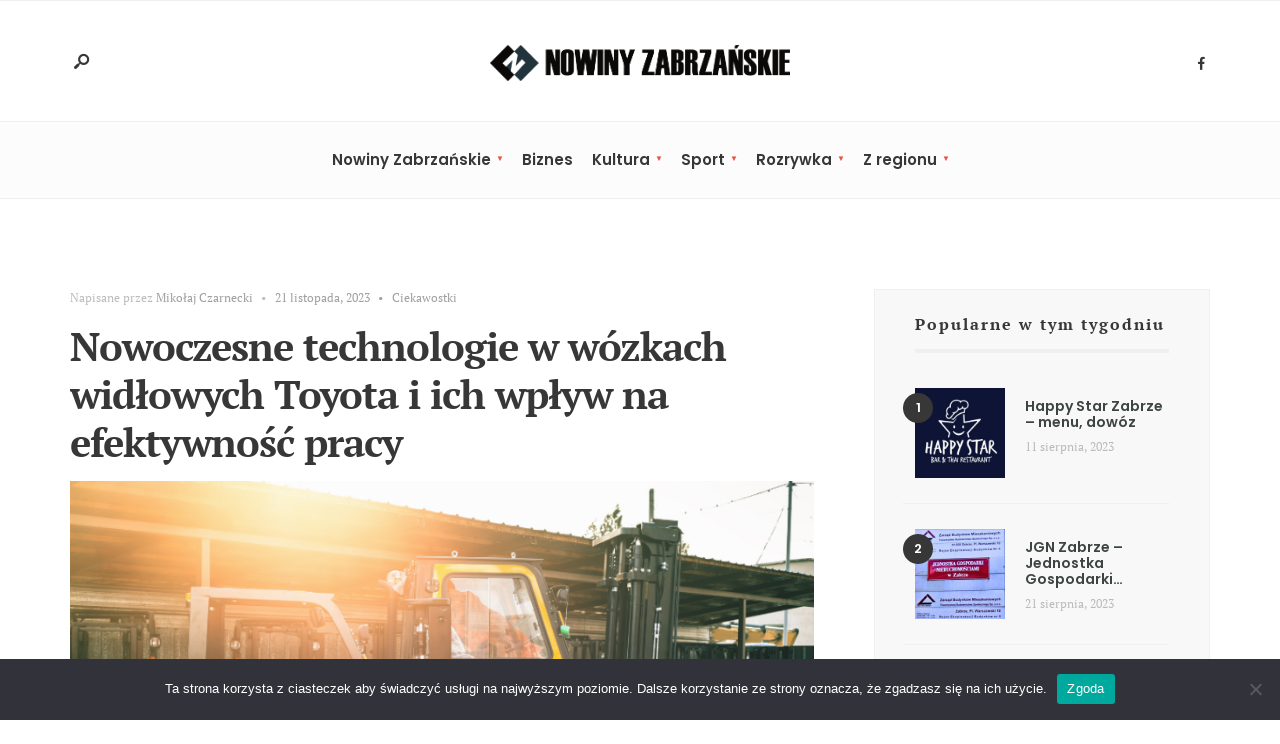

--- FILE ---
content_type: text/html; charset=UTF-8
request_url: https://nowinyzabrzanskie.pl/nowoczesne-technologie-w-wozkach-widlowych-toyota-i-ich-wplyw-na-efektywnosc-pracy/
body_size: 31718
content:
<!DOCTYPE html>
<html lang="pl-PL">
<head><meta charset="UTF-8">
<!-- Set the viewport width to device width for mobile -->
<meta name="viewport" content="width=device-width, initial-scale=1, maximum-scale=1" />
<meta name='robots' content='index, follow, max-image-preview:large, max-snippet:-1, max-video-preview:-1' />

	<!-- This site is optimized with the Yoast SEO plugin v23.1 - https://yoast.com/wordpress/plugins/seo/ -->
	<title>Nowoczesne technologie w wózkach widłowych Toyota i ich wpływ na efektywność pracy - Zabrze | Nowiny Zabrzańskie</title><link rel="preload" data-rocket-preload as="font" href="https://nowinyzabrzanskie.pl/wp-content/themes/codate/webfonts/fontello.woff2?15241078" crossorigin><link rel="preload" data-rocket-preload as="font" href="https://nowinyzabrzanskie.pl/wp-content/themes/codate/webfonts/fa-brands-400.woff2" crossorigin><link rel="preload" data-rocket-preload as="font" href="https://nowinyzabrzanskie.pl/wp-content/themes/codate/webfonts/fa-solid-900.woff2" crossorigin><link rel="preload" data-rocket-preload as="font" href="https://nowinyzabrzanskie.pl/wp-content/cache/fonts/1/google-fonts/fonts/s/librefranklin/v18/jizDREVItHgc8qDIbSTKq4XkRiUR2zcLig.woff2" crossorigin><link rel="preload" data-rocket-preload as="font" href="https://nowinyzabrzanskie.pl/wp-content/cache/fonts/1/google-fonts/fonts/s/librefranklin/v18/jizDREVItHgc8qDIbSTKq4XkRiUf2zc.woff2" crossorigin><link rel="preload" data-rocket-preload as="font" href="https://nowinyzabrzanskie.pl/wp-content/cache/fonts/1/google-fonts/fonts/s/ptserif/v18/EJRVQgYoZZY2vCFuvAFYzr-tdg.woff2" crossorigin><link rel="preload" data-rocket-preload as="font" href="https://nowinyzabrzanskie.pl/wp-content/cache/fonts/1/google-fonts/fonts/s/ptserif/v18/EJRVQgYoZZY2vCFuvAFWzr8.woff2" crossorigin><link rel="preload" data-rocket-preload as="font" href="https://nowinyzabrzanskie.pl/wp-content/cache/fonts/1/google-fonts/fonts/s/ptserif/v18/EJRSQgYoZZY2vCFuvAnt66qcVyvHpA.woff2" crossorigin><link rel="preload" data-rocket-preload as="font" href="https://nowinyzabrzanskie.pl/wp-content/cache/fonts/1/google-fonts/fonts/s/ptserif/v18/EJRSQgYoZZY2vCFuvAnt66qSVys.woff2" crossorigin><link rel="preload" data-rocket-preload as="font" href="https://nowinyzabrzanskie.pl/wp-content/cache/fonts/1/google-fonts/fonts/s/poppins/v22/pxiByp8kv8JHgFVrLGT9Z1JlFc-K.woff2" crossorigin><link rel="preload" data-rocket-preload as="font" href="https://nowinyzabrzanskie.pl/wp-content/cache/fonts/1/google-fonts/fonts/s/poppins/v22/pxiByp8kv8JHgFVrLGT9Z1xlFQ.woff2" crossorigin><link rel="preload" data-rocket-preload as="font" href="https://nowinyzabrzanskie.pl/wp-content/cache/fonts/1/google-fonts/fonts/s/poppins/v22/pxiByp8kv8JHgFVrLEj6Z1JlFc-K.woff2" crossorigin><link rel="preload" data-rocket-preload as="font" href="https://nowinyzabrzanskie.pl/wp-content/cache/fonts/1/google-fonts/fonts/s/poppins/v22/pxiByp8kv8JHgFVrLEj6Z1xlFQ.woff2" crossorigin><style id="wpr-usedcss">img:is([sizes=auto i],[sizes^="auto," i]){contain-intrinsic-size:3000px 1500px}img.emoji{display:inline!important;border:none!important;box-shadow:none!important;height:1em!important;width:1em!important;margin:0 .07em!important;vertical-align:-.1em!important;background:0 0!important;padding:0!important}:where(.wp-block-button__link){border-radius:9999px;box-shadow:none;padding:calc(.667em + 2px) calc(1.333em + 2px);text-decoration:none}:root :where(.wp-block-button .wp-block-button__link.is-style-outline),:root :where(.wp-block-button.is-style-outline>.wp-block-button__link){border:2px solid;padding:.667em 1.333em}:root :where(.wp-block-button .wp-block-button__link.is-style-outline:not(.has-text-color)),:root :where(.wp-block-button.is-style-outline>.wp-block-button__link:not(.has-text-color)){color:currentColor}:root :where(.wp-block-button .wp-block-button__link.is-style-outline:not(.has-background)),:root :where(.wp-block-button.is-style-outline>.wp-block-button__link:not(.has-background)){background-color:initial;background-image:none}:where(.wp-block-calendar table:not(.has-background) th){background:#ddd}:where(.wp-block-columns){margin-bottom:1.75em}:where(.wp-block-columns.has-background){padding:1.25em 2.375em}:where(.wp-block-post-comments input[type=submit]){border:none}:where(.wp-block-cover-image:not(.has-text-color)),:where(.wp-block-cover:not(.has-text-color)){color:#fff}:where(.wp-block-cover-image.is-light:not(.has-text-color)),:where(.wp-block-cover.is-light:not(.has-text-color)){color:#000}:root :where(.wp-block-cover h1:not(.has-text-color)),:root :where(.wp-block-cover h2:not(.has-text-color)),:root :where(.wp-block-cover h3:not(.has-text-color)),:root :where(.wp-block-cover h4:not(.has-text-color)),:root :where(.wp-block-cover h5:not(.has-text-color)),:root :where(.wp-block-cover h6:not(.has-text-color)),:root :where(.wp-block-cover p:not(.has-text-color)){color:inherit}:where(.wp-block-file){margin-bottom:1.5em}:where(.wp-block-file__button){border-radius:2em;display:inline-block;padding:.5em 1em}:where(.wp-block-file__button):is(a):active,:where(.wp-block-file__button):is(a):focus,:where(.wp-block-file__button):is(a):hover,:where(.wp-block-file__button):is(a):visited{box-shadow:none;color:#fff;opacity:.85;text-decoration:none}:where(.wp-block-group.wp-block-group-is-layout-constrained){position:relative}:root :where(.wp-block-image.is-style-rounded img,.wp-block-image .is-style-rounded img){border-radius:9999px}:where(.wp-block-latest-comments:not([style*=line-height] .wp-block-latest-comments__comment)){line-height:1.1}:where(.wp-block-latest-comments:not([style*=line-height] .wp-block-latest-comments__comment-excerpt p)){line-height:1.8}:root :where(.wp-block-latest-posts.is-grid){padding:0}:root :where(.wp-block-latest-posts.wp-block-latest-posts__list){padding-left:0}ul{box-sizing:border-box}:root :where(.wp-block-list.has-background){padding:1.25em 2.375em}:where(.wp-block-navigation.has-background .wp-block-navigation-item a:not(.wp-element-button)),:where(.wp-block-navigation.has-background .wp-block-navigation-submenu a:not(.wp-element-button)){padding:.5em 1em}:where(.wp-block-navigation .wp-block-navigation__submenu-container .wp-block-navigation-item a:not(.wp-element-button)),:where(.wp-block-navigation .wp-block-navigation__submenu-container .wp-block-navigation-submenu a:not(.wp-element-button)),:where(.wp-block-navigation .wp-block-navigation__submenu-container .wp-block-navigation-submenu button.wp-block-navigation-item__content),:where(.wp-block-navigation .wp-block-navigation__submenu-container .wp-block-pages-list__item button.wp-block-navigation-item__content){padding:.5em 1em}:root :where(p.has-background){padding:1.25em 2.375em}:where(p.has-text-color:not(.has-link-color)) a{color:inherit}:where(.wp-block-post-comments-form) input:not([type=submit]),:where(.wp-block-post-comments-form) textarea{border:1px solid #949494;font-family:inherit;font-size:1em}:where(.wp-block-post-comments-form) input:where(:not([type=submit]):not([type=checkbox])),:where(.wp-block-post-comments-form) textarea{padding:calc(.667em + 2px)}:where(.wp-block-post-excerpt){box-sizing:border-box;margin-bottom:var(--wp--style--block-gap);margin-top:var(--wp--style--block-gap)}:where(.wp-block-preformatted.has-background){padding:1.25em 2.375em}:where(.wp-block-search__button){border:1px solid #ccc;padding:6px 10px}:where(.wp-block-search__input){font-family:inherit;font-size:inherit;font-style:inherit;font-weight:inherit;letter-spacing:inherit;line-height:inherit;text-transform:inherit}:where(.wp-block-search__button-inside .wp-block-search__inside-wrapper){border:1px solid #949494;box-sizing:border-box;padding:4px}:where(.wp-block-search__button-inside .wp-block-search__inside-wrapper) .wp-block-search__input{border:none;border-radius:0;padding:0 4px}:where(.wp-block-search__button-inside .wp-block-search__inside-wrapper) .wp-block-search__input:focus{outline:0}:where(.wp-block-search__button-inside .wp-block-search__inside-wrapper) :where(.wp-block-search__button){padding:4px 8px}:root :where(.wp-block-separator.is-style-dots){height:auto;line-height:1;text-align:center}:root :where(.wp-block-separator.is-style-dots):before{color:currentColor;content:"···";font-family:serif;font-size:1.5em;letter-spacing:2em;padding-left:2em}:root :where(.wp-block-site-logo.is-style-rounded){border-radius:9999px}:where(.wp-block-social-links:not(.is-style-logos-only)) .wp-social-link{background-color:#f0f0f0;color:#444}:where(.wp-block-social-links:not(.is-style-logos-only)) .wp-social-link-amazon{background-color:#f90;color:#fff}:where(.wp-block-social-links:not(.is-style-logos-only)) .wp-social-link-bandcamp{background-color:#1ea0c3;color:#fff}:where(.wp-block-social-links:not(.is-style-logos-only)) .wp-social-link-behance{background-color:#0757fe;color:#fff}:where(.wp-block-social-links:not(.is-style-logos-only)) .wp-social-link-bluesky{background-color:#0a7aff;color:#fff}:where(.wp-block-social-links:not(.is-style-logos-only)) .wp-social-link-codepen{background-color:#1e1f26;color:#fff}:where(.wp-block-social-links:not(.is-style-logos-only)) .wp-social-link-deviantart{background-color:#02e49b;color:#fff}:where(.wp-block-social-links:not(.is-style-logos-only)) .wp-social-link-dribbble{background-color:#e94c89;color:#fff}:where(.wp-block-social-links:not(.is-style-logos-only)) .wp-social-link-dropbox{background-color:#4280ff;color:#fff}:where(.wp-block-social-links:not(.is-style-logos-only)) .wp-social-link-etsy{background-color:#f45800;color:#fff}:where(.wp-block-social-links:not(.is-style-logos-only)) .wp-social-link-facebook{background-color:#0866ff;color:#fff}:where(.wp-block-social-links:not(.is-style-logos-only)) .wp-social-link-fivehundredpx{background-color:#000;color:#fff}:where(.wp-block-social-links:not(.is-style-logos-only)) .wp-social-link-flickr{background-color:#0461dd;color:#fff}:where(.wp-block-social-links:not(.is-style-logos-only)) .wp-social-link-foursquare{background-color:#e65678;color:#fff}:where(.wp-block-social-links:not(.is-style-logos-only)) .wp-social-link-github{background-color:#24292d;color:#fff}:where(.wp-block-social-links:not(.is-style-logos-only)) .wp-social-link-goodreads{background-color:#eceadd;color:#382110}:where(.wp-block-social-links:not(.is-style-logos-only)) .wp-social-link-google{background-color:#ea4434;color:#fff}:where(.wp-block-social-links:not(.is-style-logos-only)) .wp-social-link-gravatar{background-color:#1d4fc4;color:#fff}:where(.wp-block-social-links:not(.is-style-logos-only)) .wp-social-link-instagram{background-color:#f00075;color:#fff}:where(.wp-block-social-links:not(.is-style-logos-only)) .wp-social-link-lastfm{background-color:#e21b24;color:#fff}:where(.wp-block-social-links:not(.is-style-logos-only)) .wp-social-link-linkedin{background-color:#0d66c2;color:#fff}:where(.wp-block-social-links:not(.is-style-logos-only)) .wp-social-link-mastodon{background-color:#3288d4;color:#fff}:where(.wp-block-social-links:not(.is-style-logos-only)) .wp-social-link-medium{background-color:#000;color:#fff}:where(.wp-block-social-links:not(.is-style-logos-only)) .wp-social-link-meetup{background-color:#f6405f;color:#fff}:where(.wp-block-social-links:not(.is-style-logos-only)) .wp-social-link-patreon{background-color:#000;color:#fff}:where(.wp-block-social-links:not(.is-style-logos-only)) .wp-social-link-pinterest{background-color:#e60122;color:#fff}:where(.wp-block-social-links:not(.is-style-logos-only)) .wp-social-link-pocket{background-color:#ef4155;color:#fff}:where(.wp-block-social-links:not(.is-style-logos-only)) .wp-social-link-reddit{background-color:#ff4500;color:#fff}:where(.wp-block-social-links:not(.is-style-logos-only)) .wp-social-link-skype{background-color:#0478d7;color:#fff}:where(.wp-block-social-links:not(.is-style-logos-only)) .wp-social-link-snapchat{background-color:#fefc00;color:#fff;stroke:#000}:where(.wp-block-social-links:not(.is-style-logos-only)) .wp-social-link-soundcloud{background-color:#ff5600;color:#fff}:where(.wp-block-social-links:not(.is-style-logos-only)) .wp-social-link-spotify{background-color:#1bd760;color:#fff}:where(.wp-block-social-links:not(.is-style-logos-only)) .wp-social-link-telegram{background-color:#2aabee;color:#fff}:where(.wp-block-social-links:not(.is-style-logos-only)) .wp-social-link-threads{background-color:#000;color:#fff}:where(.wp-block-social-links:not(.is-style-logos-only)) .wp-social-link-tiktok{background-color:#000;color:#fff}:where(.wp-block-social-links:not(.is-style-logos-only)) .wp-social-link-tumblr{background-color:#011835;color:#fff}:where(.wp-block-social-links:not(.is-style-logos-only)) .wp-social-link-twitch{background-color:#6440a4;color:#fff}:where(.wp-block-social-links:not(.is-style-logos-only)) .wp-social-link-twitter{background-color:#1da1f2;color:#fff}:where(.wp-block-social-links:not(.is-style-logos-only)) .wp-social-link-vimeo{background-color:#1eb7ea;color:#fff}:where(.wp-block-social-links:not(.is-style-logos-only)) .wp-social-link-vk{background-color:#4680c2;color:#fff}:where(.wp-block-social-links:not(.is-style-logos-only)) .wp-social-link-wordpress{background-color:#3499cd;color:#fff}:where(.wp-block-social-links:not(.is-style-logos-only)) .wp-social-link-whatsapp{background-color:#25d366;color:#fff}:where(.wp-block-social-links:not(.is-style-logos-only)) .wp-social-link-x{background-color:#000;color:#fff}:where(.wp-block-social-links:not(.is-style-logos-only)) .wp-social-link-yelp{background-color:#d32422;color:#fff}:where(.wp-block-social-links:not(.is-style-logos-only)) .wp-social-link-youtube{background-color:red;color:#fff}:where(.wp-block-social-links.is-style-logos-only) .wp-social-link{background:0 0}:where(.wp-block-social-links.is-style-logos-only) .wp-social-link svg{height:1.25em;width:1.25em}:where(.wp-block-social-links.is-style-logos-only) .wp-social-link-amazon{color:#f90}:where(.wp-block-social-links.is-style-logos-only) .wp-social-link-bandcamp{color:#1ea0c3}:where(.wp-block-social-links.is-style-logos-only) .wp-social-link-behance{color:#0757fe}:where(.wp-block-social-links.is-style-logos-only) .wp-social-link-bluesky{color:#0a7aff}:where(.wp-block-social-links.is-style-logos-only) .wp-social-link-codepen{color:#1e1f26}:where(.wp-block-social-links.is-style-logos-only) .wp-social-link-deviantart{color:#02e49b}:where(.wp-block-social-links.is-style-logos-only) .wp-social-link-dribbble{color:#e94c89}:where(.wp-block-social-links.is-style-logos-only) .wp-social-link-dropbox{color:#4280ff}:where(.wp-block-social-links.is-style-logos-only) .wp-social-link-etsy{color:#f45800}:where(.wp-block-social-links.is-style-logos-only) .wp-social-link-facebook{color:#0866ff}:where(.wp-block-social-links.is-style-logos-only) .wp-social-link-fivehundredpx{color:#000}:where(.wp-block-social-links.is-style-logos-only) .wp-social-link-flickr{color:#0461dd}:where(.wp-block-social-links.is-style-logos-only) .wp-social-link-foursquare{color:#e65678}:where(.wp-block-social-links.is-style-logos-only) .wp-social-link-github{color:#24292d}:where(.wp-block-social-links.is-style-logos-only) .wp-social-link-goodreads{color:#382110}:where(.wp-block-social-links.is-style-logos-only) .wp-social-link-google{color:#ea4434}:where(.wp-block-social-links.is-style-logos-only) .wp-social-link-gravatar{color:#1d4fc4}:where(.wp-block-social-links.is-style-logos-only) .wp-social-link-instagram{color:#f00075}:where(.wp-block-social-links.is-style-logos-only) .wp-social-link-lastfm{color:#e21b24}:where(.wp-block-social-links.is-style-logos-only) .wp-social-link-linkedin{color:#0d66c2}:where(.wp-block-social-links.is-style-logos-only) .wp-social-link-mastodon{color:#3288d4}:where(.wp-block-social-links.is-style-logos-only) .wp-social-link-medium{color:#000}:where(.wp-block-social-links.is-style-logos-only) .wp-social-link-meetup{color:#f6405f}:where(.wp-block-social-links.is-style-logos-only) .wp-social-link-patreon{color:#000}:where(.wp-block-social-links.is-style-logos-only) .wp-social-link-pinterest{color:#e60122}:where(.wp-block-social-links.is-style-logos-only) .wp-social-link-pocket{color:#ef4155}:where(.wp-block-social-links.is-style-logos-only) .wp-social-link-reddit{color:#ff4500}:where(.wp-block-social-links.is-style-logos-only) .wp-social-link-skype{color:#0478d7}:where(.wp-block-social-links.is-style-logos-only) .wp-social-link-snapchat{color:#fff;stroke:#000}:where(.wp-block-social-links.is-style-logos-only) .wp-social-link-soundcloud{color:#ff5600}:where(.wp-block-social-links.is-style-logos-only) .wp-social-link-spotify{color:#1bd760}:where(.wp-block-social-links.is-style-logos-only) .wp-social-link-telegram{color:#2aabee}:where(.wp-block-social-links.is-style-logos-only) .wp-social-link-threads{color:#000}:where(.wp-block-social-links.is-style-logos-only) .wp-social-link-tiktok{color:#000}:where(.wp-block-social-links.is-style-logos-only) .wp-social-link-tumblr{color:#011835}:where(.wp-block-social-links.is-style-logos-only) .wp-social-link-twitch{color:#6440a4}:where(.wp-block-social-links.is-style-logos-only) .wp-social-link-twitter{color:#1da1f2}:where(.wp-block-social-links.is-style-logos-only) .wp-social-link-vimeo{color:#1eb7ea}:where(.wp-block-social-links.is-style-logos-only) .wp-social-link-vk{color:#4680c2}:where(.wp-block-social-links.is-style-logos-only) .wp-social-link-whatsapp{color:#25d366}:where(.wp-block-social-links.is-style-logos-only) .wp-social-link-wordpress{color:#3499cd}:where(.wp-block-social-links.is-style-logos-only) .wp-social-link-x{color:#000}:where(.wp-block-social-links.is-style-logos-only) .wp-social-link-yelp{color:#d32422}:where(.wp-block-social-links.is-style-logos-only) .wp-social-link-youtube{color:red}:root :where(.wp-block-social-links .wp-social-link a){padding:.25em}:root :where(.wp-block-social-links.is-style-logos-only .wp-social-link a){padding:0}:root :where(.wp-block-social-links.is-style-pill-shape .wp-social-link a){padding-left:.66667em;padding-right:.66667em}:root :where(.wp-block-tag-cloud.is-style-outline){display:flex;flex-wrap:wrap;gap:1ch}:root :where(.wp-block-tag-cloud.is-style-outline a){border:1px solid;font-size:unset!important;margin-right:0;padding:1ch 2ch;text-decoration:none!important}:root :where(.wp-block-table-of-contents){box-sizing:border-box}:where(.wp-block-term-description){box-sizing:border-box;margin-bottom:var(--wp--style--block-gap);margin-top:var(--wp--style--block-gap)}:where(pre.wp-block-verse){font-family:inherit}:root{--wp--preset--font-size--normal:16px;--wp--preset--font-size--huge:42px}.screen-reader-text{border:0;clip:rect(1px,1px,1px,1px);clip-path:inset(50%);height:1px;margin:-1px;overflow:hidden;padding:0;position:absolute;width:1px;word-wrap:normal!important}.screen-reader-text:focus{background-color:#ddd;clip:auto!important;clip-path:none;color:#444;display:block;font-size:1em;height:auto;left:5px;line-height:normal;padding:15px 23px 14px;text-decoration:none;top:5px;width:auto;z-index:100000}html :where(.has-border-color){border-style:solid}html :where([style*=border-top-color]){border-top-style:solid}html :where([style*=border-right-color]){border-right-style:solid}html :where([style*=border-bottom-color]){border-bottom-style:solid}html :where([style*=border-left-color]){border-left-style:solid}html :where([style*=border-width]){border-style:solid}html :where([style*=border-top-width]){border-top-style:solid}html :where([style*=border-right-width]){border-right-style:solid}html :where([style*=border-bottom-width]){border-bottom-style:solid}html :where([style*=border-left-width]){border-left-style:solid}html :where(img[class*=wp-image-]){height:auto;max-width:100%}:where(figure){margin:0 0 1em}html :where(.is-position-sticky){--wp-admin--admin-bar--position-offset:var(--wp-admin--admin-bar--height,0px)}@media screen and (max-width:600px){html :where(.is-position-sticky){--wp-admin--admin-bar--position-offset:0px}}:root :where(.wp-block-image figcaption){color:#555;font-size:13px;text-align:center}:where(.wp-block-group.has-background){padding:1.25em 2.375em}:root :where(.wp-block-template-part.has-background){margin-bottom:0;margin-top:0;padding:1.25em 2.375em}:root{--wp--preset--aspect-ratio--square:1;--wp--preset--aspect-ratio--4-3:4/3;--wp--preset--aspect-ratio--3-4:3/4;--wp--preset--aspect-ratio--3-2:3/2;--wp--preset--aspect-ratio--2-3:2/3;--wp--preset--aspect-ratio--16-9:16/9;--wp--preset--aspect-ratio--9-16:9/16;--wp--preset--color--black:#000000;--wp--preset--color--cyan-bluish-gray:#abb8c3;--wp--preset--color--white:#ffffff;--wp--preset--color--pale-pink:#f78da7;--wp--preset--color--vivid-red:#cf2e2e;--wp--preset--color--luminous-vivid-orange:#ff6900;--wp--preset--color--luminous-vivid-amber:#fcb900;--wp--preset--color--light-green-cyan:#7bdcb5;--wp--preset--color--vivid-green-cyan:#00d084;--wp--preset--color--pale-cyan-blue:#8ed1fc;--wp--preset--color--vivid-cyan-blue:#0693e3;--wp--preset--color--vivid-purple:#9b51e0;--wp--preset--gradient--vivid-cyan-blue-to-vivid-purple:linear-gradient(135deg,rgba(6, 147, 227, 1) 0%,rgb(155, 81, 224) 100%);--wp--preset--gradient--light-green-cyan-to-vivid-green-cyan:linear-gradient(135deg,rgb(122, 220, 180) 0%,rgb(0, 208, 130) 100%);--wp--preset--gradient--luminous-vivid-amber-to-luminous-vivid-orange:linear-gradient(135deg,rgba(252, 185, 0, 1) 0%,rgba(255, 105, 0, 1) 100%);--wp--preset--gradient--luminous-vivid-orange-to-vivid-red:linear-gradient(135deg,rgba(255, 105, 0, 1) 0%,rgb(207, 46, 46) 100%);--wp--preset--gradient--very-light-gray-to-cyan-bluish-gray:linear-gradient(135deg,rgb(238, 238, 238) 0%,rgb(169, 184, 195) 100%);--wp--preset--gradient--cool-to-warm-spectrum:linear-gradient(135deg,rgb(74, 234, 220) 0%,rgb(151, 120, 209) 20%,rgb(207, 42, 186) 40%,rgb(238, 44, 130) 60%,rgb(251, 105, 98) 80%,rgb(254, 248, 76) 100%);--wp--preset--gradient--blush-light-purple:linear-gradient(135deg,rgb(255, 206, 236) 0%,rgb(152, 150, 240) 100%);--wp--preset--gradient--blush-bordeaux:linear-gradient(135deg,rgb(254, 205, 165) 0%,rgb(254, 45, 45) 50%,rgb(107, 0, 62) 100%);--wp--preset--gradient--luminous-dusk:linear-gradient(135deg,rgb(255, 203, 112) 0%,rgb(199, 81, 192) 50%,rgb(65, 88, 208) 100%);--wp--preset--gradient--pale-ocean:linear-gradient(135deg,rgb(255, 245, 203) 0%,rgb(182, 227, 212) 50%,rgb(51, 167, 181) 100%);--wp--preset--gradient--electric-grass:linear-gradient(135deg,rgb(202, 248, 128) 0%,rgb(113, 206, 126) 100%);--wp--preset--gradient--midnight:linear-gradient(135deg,rgb(2, 3, 129) 0%,rgb(40, 116, 252) 100%);--wp--preset--font-size--small:13px;--wp--preset--font-size--medium:20px;--wp--preset--font-size--large:36px;--wp--preset--font-size--x-large:42px;--wp--preset--spacing--20:0.44rem;--wp--preset--spacing--30:0.67rem;--wp--preset--spacing--40:1rem;--wp--preset--spacing--50:1.5rem;--wp--preset--spacing--60:2.25rem;--wp--preset--spacing--70:3.38rem;--wp--preset--spacing--80:5.06rem;--wp--preset--shadow--natural:6px 6px 9px rgba(0, 0, 0, .2);--wp--preset--shadow--deep:12px 12px 50px rgba(0, 0, 0, .4);--wp--preset--shadow--sharp:6px 6px 0px rgba(0, 0, 0, .2);--wp--preset--shadow--outlined:6px 6px 0px -3px rgba(255, 255, 255, 1),6px 6px rgba(0, 0, 0, 1);--wp--preset--shadow--crisp:6px 6px 0px rgba(0, 0, 0, 1)}:where(.is-layout-flex){gap:.5em}:where(.is-layout-grid){gap:.5em}:where(.wp-block-post-template.is-layout-flex){gap:1.25em}:where(.wp-block-post-template.is-layout-grid){gap:1.25em}:where(.wp-block-columns.is-layout-flex){gap:2em}:where(.wp-block-columns.is-layout-grid){gap:2em}:root :where(.wp-block-pullquote){font-size:1.5em;line-height:1.6}.ext h2{margin-top:var(--wp--style--block-gap,1.75rem)!important;margin-bottom:var(--wp--style--block-gap,1.75rem)!important}body{--extendify--spacing--large:var(--wp--custom--spacing--large,clamp(2em, 8vw, 8em))!important;--wp--preset--font-size--ext-small:1rem!important;--wp--preset--font-size--ext-medium:1.125rem!important;--wp--preset--font-size--ext-large:clamp(1.65rem, 3.5vw, 2.15rem)!important;--wp--preset--font-size--ext-x-large:clamp(3rem, 6vw, 4.75rem)!important;--wp--preset--font-size--ext-xx-large:clamp(3.25rem, 7.5vw, 5.75rem)!important;--wp--preset--color--black:#000!important;--wp--preset--color--white:#fff!important}.ext *{box-sizing:border-box!important}.wp-biographia-container-top{background:#f2f7fc;border-top:4px solid #000;clear:both;margin:20px 0;overflow:hidden;padding:20px}.wp-biographia-pic{background:#fff;border:1px solid #e7e7e7;float:left;height:100px;width:100px;margin:0 -122px 0 0!important;padding:10px!important}.wp-biographia-text{float:left;margin:0 0 0 140px}ul.wp-biographia-list{margin:0}ul.wp-biographia-list-text li{display:inline-block;list-style-type:none;background:0 0;padding:0 0 5px}ul.wp-biographia-list-text li{margin:0}a,address,body,caption,code,div,dl,fieldset,form,h1,h2,h3,h5,html,iframe,img,ins,label,legend,li,object,p,small,span,strong,table,tbody,tr,ul{border:0;margin:0;padding:0}nav,object,section,video{display:block}a img{border:0}body{overflow:visible!important;line-height:1.8}*{-webkit-box-sizing:border-box;-moz-box-sizing:border-box;box-sizing:border-box}.clearfix:after{content:"\00A0";display:block;clear:both;visibility:hidden;line-height:0;height:0}* html .clearfix{height:1%}.clearfix{display:block}code{margin:20px 0;font-family:"Courier New",Courier,monospace;font-size:15px;display:inline-block;background:rgba(204,204,204,.2);padding:2px;max-width:100%}.wrapper_main{display:flex;flex-direction:column;min-height:100vh}.wrapper{max-width:100%;overflow:hidden;flex:1 0 auto}.wrapper_inn{overflow:hidden}body,html{height:100%;margin:0;padding:0}img{max-width:100%;position:relative;overflow:hidden}ul{list-style-position:inside}.rad{-moz-border-radius:2px;-khtml-border-radius:2px;-webkit-border-radius:2px;border-radius:2px}.tptn_posts_widget li::before,ul.social-menu li a{-moz-border-radius:30px;-khtml-border-radius:30px;-webkit-border-radius:30px;border-radius:30px}.nav>li>a:before,.tranz{-webkit-transition:.5s;-moz-transition:.5s;transition:all .5s ease}.tranz2{-webkit-transition:.2s;-moz-transition:.2s;transition:all .2s ease}.nav li a,.ribbon,.ribbon a,a,a:hover{text-decoration:none;-moz-transition:.2s ease-in;-webkit-transition:.2s ease-in;-o-transition:.2s ease-in;transition:all .2s ease-in;-ms-transition:.2s ease-in}.ghost{overflow:hidden}small{font-size:80%!important}.p-border{border-style:solid}.entry p a:hover,.entry ul a:hover{color:#fff}h1,h2,h3,h5{line-height:1.2;letter-spacing:-.025em}h1{margin:15px 0;padding:0}h2{margin:10px 0 20px;padding:0}h3{margin:25px 0 15px;padding:0}h5{margin:5px 0;padding:0}#header{padding:0;overflow:visible;margin:0 auto;float:none;display:block;width:100%;z-index:10;position:relative}#titles,#titles img{max-width:100%}#titles h1{margin:0}.head_extend{padding:5px 0 0}.icon_extend i{font-size:20px;padding:6px 2px}.icon_extend span{font-size:10px!important;line-height:1!important;text-transform:uppercase;opacity:.8;display:inline;margin:6px 10px;letter-spacing:2px;vertical-align:3px}#header ul.social-menu{padding:9px 5px 0}#header ul.social-menu a span,.icon_extend span{display:none}.will_stick.scrollUp{transform:translateY(-100px)}.will_stick.scrollDown{position:fixed;top:0;left:0;width:100%;z-index:9998;transition:all .5s}.logo_inv{display:none}.nav{padding:0;list-style:none;display:inline-block;float:none;margin:0 auto;z-index:9;text-align:center}.nav a{position:relative;display:block;z-index:1;padding:8px 0;text-decoration:none}.nav a i{margin-right:6px}.nav>li>a{display:block;padding:15px 0 12px;text-decoration:none;line-height:1;border-bottom:3px solid transparent;text-align:left}.nav li{display:block;position:relative;overflow:hidden}.nav>li{margin:0;padding:0 8px;-webkit-backface-visibility:hidden;position:relative;float:none;display:inline-block}.nav li ul{margin:-3px 0 0 -30px;padding:15px 0;width:250px;position:absolute;z-index:9;backface-visibility:hidden}.nav li ul li>a{margin:0 30px;padding:14px 0 13px;border-bottom:1px dotted rgba(255,255,255,.2);text-align:left;line-height:1.4}.nav li ul li>a:hover{padding-left:1px}.nav li ul li a i{margin-right:5px!important}.nav li ul li:last-child>a{border-bottom:none}.nav>li>ul:after{border-color:#900 transparent;border-style:solid;border-width:0 6px 6px;bottom:100%;content:"";height:0;position:absolute;left:28px;top:-5px;width:0}.nav li ul ul li,.nav>li>ul>li{width:100%;max-width:250px}.nav li ul ul{margin:-58px 0 0 248px}.nav>li:nth-last-child(1)>ul ul,.nav>li:nth-last-child(2)>ul ul{margin-left:-248px}.nav li.menu-item-has-children>a{padding-right:12px!important}.menu-item-has-children>a::after{position:absolute;content:"\25BC";height:3px;width:3px;top:48%;right:4px;font-size:8px!important;margin-top:-2px;font-weight:400;font-family:Gotham,"Helvetica Neue",Helvetica,Arial,sans-serif}.nav li ul{position:absolute;left:-999em}.nav li.hover,.nav li:hover{position:static}.nav li:hover ul ul,.nav li:hover ul ul ul,.nav li:hover ul ul ul ul{left:-999em}.nav li li li li:hover ul,.nav li li li:hover ul,.nav li li:hover ul,.nav li:hover ul{left:auto}#header [type=checkbox]:checked~#navigation{display:block!important}.show-menu{padding:16px 20px;height:48px;width:calc(100% + 40px);background-image:none;margin:0 -20px;position:relative;z-index:99;text-align:left;font-size:13px!important;line-height:1;text-transform:uppercase;cursor:pointer;display:none}.show-menu i,span.close_menu{margin:0 5px 0 0}.close_menu{display:none}#header [type=checkbox]:checked+label i{display:none}#header [type=checkbox]:checked+label .close_menu{display:inline}#header [type=checkbox]:checked~#navigation{display:inline-block!important}#header input[type=checkbox]{display:none}#core{padding-top:30px}#core.post{padding-top:60px}.main_part{border-top-width:1px}.blogger{padding:0;margin:0 -30px;width:calc(100% + 60px);overflow:hidden}.blogger>.item{position:relative;margin:0;padding:30px;float:left;width:50%;overflow:hidden}.item:hover img{opacity:.85;transform:scale(1.05) rotate(-.5deg)}.content_inn{overflow:hidden}.single-post .meta_single{float:none;width:100%;overflow:hidden;padding:0;margin:0 0 15px;display:inherit}.has-post-thumbnail .entryhead_single{margin:0 0 40px}.has-post-thumbnail .entryhead_single img{width:100%}.entry{overflow:visible;float:none;margin:0 auto}.entry p{margin:30px 0}.entry p:first-of-type{margin-top:0}.entry>p:last-of-type{overflow:hidden}.entry p a,.entry ul li>a{border-width:0 0 1px;border-style:solid}.entry p a:hover{border-bottom:1px solid transparent}.entry p iframe{max-height:450px}.entry>ul:not(.blocks-gallery-grid):not(.wp-block-gallery){list-style-type:disc;list-style-position:outside;margin:0 0 40px 30px}.entry>ul{margin-bottom:40px}.entry ul ul{list-style-type:circle;list-style-position:inside;margin-left:15px}.entry h1,.entry h2,.entry h3,.entry h5{margin:50px 0 20px;line-height:1.4;text-transform:none}.entry h5{font-size:20px!important}.postinfo{overflow:hidden;padding:0}h3.additional{margin:0 0 20px}.tmnf_related>div:nth-child(2n+4){clear:both}.tmnf_related img{margin:-30px 0;width:100%}.tmnf_related .item h3{font-size:18px;margin-bottom:0}#post_nav{float:right;width:100%;margin:20px 0 60px;line-height:1.4!important;border-width:1px 1px 0}.post_nav_item{overflow:hidden;padding:30px 40px;border-bottom-width:1px}#post_nav img{float:right;width:90px;margin:10px 0;overflow:hidden}#post_nav .post_nav_next img{float:left}.post_nav_arrow{float:left;font-size:30px;width:90px;padding:23px 0 0}.post_nav_next .post_nav_arrow{float:right;text-align:right}.post_nav_text{overflow:hidden;display:block;width:calc(100% - 180px);padding:10px 60px}.post_nav_text span{text-transform:uppercase}#sidebar{overflow:hidden}.sidebar_item{padding:25px 40px 10px;margin:0 0 50px;font-size:90%;overflow:hidden;border-width:1px;border-style:solid}.sidebar_item h5{position:relative;overflow:hidden;margin:0 0 25px;width:100%;padding:0 0 15px;display:block;border-bottom-width:4px;border-style:solid;letter-spacing:2px}#footer .sidebar_item h5{border-bottom-width:0;padding:15px 0 0;margin:0 0 10px}.sidebar_item ul{margin:0 0 20px;display:block;width:auto;list-style:none}.sidebar_item ul ul{margin:0}.sidebar_item li{text-align:left;position:relative;padding:6px 0;overflow:hidden;border-top:1px solid rgba(204,204,204,.5)}#footer .sidebar_item li{border-style:dotted;padding:4px 0}.sidebar_item img,.sidebar_item p{margin:0 0 20px}.sidebar_item>ul>li:first-child{border-top:none!important}.sidebar_item form{overflow:hidden;padding:0}.sidebar_item select{margin:10px 0 40px;width:100%;font-size:100%!important;clear:both;float:none}.sidebar_item .searchform{margin:30px 0 40px;padding:0;float:none;clear:both;overflow:hidden}#comments{clear:both;padding:0 0 50px}#commentform{margin-bottom:0}#comments .navigation{padding:20px 0;clear:both;overflow:hidden}#comments a.comment-reply-link:before{position:absolute;top:7px;left:7px;z-index:2;content:"\f097";font-family:'Font Awesome 5 Free';content:"\f3e5";font-size:11px;font-weight:700}#respond{margin:0;overflow:hidden;position:relative}#respond h3#reply-title{margin:30px 0 16px}.comment-form-author,.comment-form-email,.comment-form-url{width:30.63%;float:left;margin-right:4%}.comment-form-url{margin-right:0}input#author,input#email,input#url{width:99.7%!important;margin-bottom:20px!important;border-width:1px;border-style:solid;letter-spacing:0}#respond .comment-notes{margin:15px 0;opacity:.8;font-size:13px}#cancel-comment-reply-link{font-size:13px;font-weight:400;margin-left:10px}#respond .required{color:#ff4b33;font-weight:700;margin-left:3px}#respond label{color:#888;font-size:13px}#respond input{margin:0}#respond textarea{width:100%;line-height:1.6!important;margin-bottom:0!important;letter-spacing:0}#respond .form-submit{margin:12px 0 0}#respond .form-submit input{font-size:14px;width:auto;margin:20px 0 0;-webkit-appearance:none}#wp-comment-cookies-consent{margin:0 8px 0 0!important}button,input,input checkbox,input radio,select,textarea{border-width:1px;border-style:solid;padding:12px 15px;margin:0 0 15px;line-height:1.2!important}button,input.button{cursor:pointer;padding:13px 30px}input checkbox{margin-right:5px}select{max-width:100%;overflow:hidden}.searchform{position:relative;float:none;width:100%;margin:0 0 40px}.searchSubmit{position:absolute;height:48px;width:45px;border:none;cursor:pointer;margin:0;overflow:hidden;padding:4px!important;top:1px;right:1px;font-size:12px!important;line-height:1!important}.searchform input.s{padding:15px 20px;margin:0;height:50px;font-style:normal;width:100%;display:block;letter-spacing:0}.search #content .searchform{margin:0 0 100px;width:70%}#footer{width:100%;margin:0 auto;padding:0;overflow:hidden;position:relative;text-shadow:none;font-size:90%;border-width:1px 0 0}#footer .sidebar_item{background:0 0!important;border:none!important;padding:0;margin:15px 0}#footer .sidebar_item:first-of-type{margin-top:80px}#footer .sidebar_item:last-of-type{margin-bottom:60px}#footer .sidebar_item p{margin:0 0 25px;padding:0}#footer .sidebar_item li{list-style:none}#footer .foocol h2{text-align:left;padding:0 0 15px;margin:0 0 15px}#footer .ghost{background:0 0!important}.footer-below{padding:0;float:none;margin:0 auto -1px;text-align:center;font-size:90%;border-width:1px 0}.foocol.second img{float:none;margin:0 auto}.foocol.second p{text-align:center}.footer_text{padding:10px 20px 20px;font-size:12px;float:none;margin:0 auto}#footer .menu-item-has-children>a::after{display:none}.screen-reader-text{clip:rect(1px,1px,1px,1px);position:absolute!important;height:1px;width:1px;overflow:hidden}.screen-reader-text:focus{background-color:#f1f1f1;border-radius:3px;box-shadow:0 0 2px 2px rgba(0,0,0,.6);clip:auto!important;color:#21759b;display:block;font-size:14px;font-size:.875rem;font-weight:700;height:auto;left:5px;line-height:normal;padding:15px 23px 14px;text-decoration:none;top:5px;width:auto;z-index:100000}ul.social-menu{position:relative;overflow:hidden;padding:0;margin:0;float:left}.sidebar_item ul.social-menu{margin:5px 0 20px!important}.footer_icons ul.social-menu{float:none;margin:0 auto;display:block;text-align:center}ul.social-menu li{display:inline-block;list-style-type:none;position:relative;line-height:1;float:none;margin:0;padding:0;overflow:hidden;border:none!important;text-align:center;-moz-transition:opacity .3s ease-in;-webkit-transition:opacity .3s ease-in;-o-transition:opacity .3s ease-in}.footer_icons ul.social-menu li{margin:0 4px 50px}ul.social-menu li:hover{opacity:1;-moz-transition:opacity .3s ease-in;-webkit-transition:opacity .3s ease-in;-o-transition:opacity .3s ease-in}ul.social-menu li a{margin:0;position:relative;font-size:14px;height:28px;width:28px;text-align:center;padding:6px;float:left}.footer_icons ul.social-menu li a{width:auto}ul.social-menu li a:hover{background-image:none;color:#fff}#footer ul.social-menu li a:hover{color:#fff!important}ul.social-menu li a i{font-size:13px}.footer_icons ul.social-menu li a i{float:left;display:block;margin:2px 6px 2px 4px}ul.social-menu a span{font-size:12px!important;line-height:1!important;text-transform:uppercase;opacity:.8;margin:4px 10px}ul.social-menu a:hover,ul.social-menu a:hover span{color:#fff!important}ul.social-menu li.sprite-facebook a:hover{background-color:#47639e!important}.footer_icons{padding:0;overflow:hidden;text-align:center}#comments .navigation a,#submit{line-height:1.3;border:none!important;text-shadow:none;overflow:hidden;display:block;cursor:pointer;padding:13px 30px;font-size:13px!important;text-transform:uppercase;letter-spacing:2px}.meta{line-height:2;position:relative;padding:0;margin:20px 0;float:none}h3#reply-title{margin:0 0 16px;padding:0 0 20px;position:relative}h3#reply-title:after{position:absolute;bottom:0;width:80px;height:1px;left:0;display:block;content:''}.meta_single{position:relative;float:left;margin-bottom:10px}.meta_single .meta{opacity:1}p.meta.author img{opacity:1;width:35px;border-radius:50%;float:left;margin:0 10px 0 0;display:inline}span.author span{opacity:.7}span.divider{margin:0 6px 0 8px}.post-pagination{display:block;width:100%;position:relative;margin-top:0!important;margin-bottom:30px!important;padding:0;overflow:hidden;text-transform:uppercase}.post_pagination_inn{overflow:hidden}.post-pagination p{margin:0;overflow:hidden;display:block}.post-pagination p a span{padding:30px 40px;position:relative;background:rgba(255,255,255,.1)}.post-pagination p a:hover{color:#fff;opacity:.7}.scrollTo_top{position:fixed;right:20px;bottom:-4px;z-index:998;width:70px;margin:0;text-align:center}.scrollTo_top a{display:block;padding:13px 0 20px}.tptn_posts_widget{width:calc(100% + 12px);margin:0 0 0 -12px}.tptn_posts_widget li{display:block;overflow:hidden;padding:25px 0 25px 12px!important;margin:0!important;line-height:1.2;position:relative;counter-increment:step}.tptn_posts_widget li:first-child{border-top:none;margin:0!important;padding:10px 0 25px 12px!important}.tptn_posts_widget li::before{content:counter(step,decimal);margin:-12px 0 0;left:0;position:absolute;text-align:center;height:30px;width:30px;line-height:2.3!important;top:30%;z-index:3;font-size:13px!important}.tptn_posts_widget li:first-child::before{top:22%}.tptn_posts_widget li:hover:before{transform:scale(1.1) translate(3px);transition-duration:.4s}.tptn_posts_widget li:last-child{padding:25px 0 15px 12px!important}.tptn_posts_widget li>.tptn_link{float:left;max-width:40%}.tptn_after_thumb .tptn_link{float:none;display:block;margin:10px 0 8px;line-height:1.2}.tptn_after_thumb{overflow:hidden;padding:0 0 0 20px;display:block}.tptn_counter{display:none}.tptn_title{margin:0 0 10px}.tptn_link img{margin:0!important}.tptn_date{opacity:.7!important;font-size:11px}table{border:1px solid rgba(153,153,153,.2);width:100%;margin:10px 0 30px;padding:0;border-collapse:collapse}dl{border:3px double rgba(153,153,153,.2);padding:20px 30px}@font-face{font-display:swap;font-family:fontello;src:url('https://nowinyzabrzanskie.pl/wp-content/themes/codate/webfonts/fontello.eot?15241078');src:url('https://nowinyzabrzanskie.pl/wp-content/themes/codate/webfonts/fontello.eot?15241078#iefix') format('embedded-opentype'),url('https://nowinyzabrzanskie.pl/wp-content/themes/codate/webfonts/fontello.woff2?15241078') format('woff2'),url('https://nowinyzabrzanskie.pl/wp-content/themes/codate/webfonts/fontello.woff?15241078') format('woff'),url('https://nowinyzabrzanskie.pl/wp-content/themes/codate/webfonts/fontello.ttf?15241078') format('truetype'),url('https://nowinyzabrzanskie.pl/wp-content/themes/codate/webfonts/fontello.svg?15241078#fontello') format('svg');font-weight:400;font-style:normal}[class*=" icon-"]:before,[class^=icon-]:before{font-family:fontello;font-style:normal;font-weight:400;speak:none;display:inline-block;text-decoration:inherit;width:1em;margin-right:.2em;text-align:center;font-variant:normal;text-transform:none;line-height:1em;margin-left:.2em;-webkit-font-smoothing:antialiased;-moz-osx-font-smoothing:grayscale}.icon-search-2:before{content:'\e804'}.flyoff-is-visible{overflow:hidden!important;width:100%;height:100%;padding-right:16px!important}.flyoff-is-visible .wrapper_main{touch-action:none;margin:0;height:100%;overflow:hidden}#flyoff{position:fixed;left:-400px;top:0;width:100%;padding:60px 30px;max-width:400px;z-index:99;max-height:100%;overflow-y:scroll;font-size:85%;min-height:100%;direction:rtl;text-align:left!important}#flyoff.visible{left:-17px}#flyoff .sidebar_item{border-width:0;margin-bottom:0;background:0 0;direction:ltr}#flyoff .sidebar_item h5,#flyoff .sidebar_item li{border-color:rgba(204,204,204,.2)!important}.action-overlay{position:fixed;background:rgba(255,255,255,.8);left:0;top:0;z-index:98;width:100%;height:100%;overflow-y:scroll;display:none}.action-overlay.visible{display:block}.menuClose{position:absolute;right:15px;top:20px;width:20px}.menuClose i{font-size:14px}.menuClose span{padding:0 5px;font-size:8px!important;letter-spacing:1px;text-transform:uppercase;display:inline;line-height:1;vertical-align:3px;opacity:.6}#curtain{position:fixed;top:0;left:0;background:#fff;opacity:0;height:0;width:100%;z-index:999;overflow:hidden;max-height:100vh}#curtain.open{height:100%;opacity:1}#curtain .searchform{max-width:600px;width:100%;height:80px;margin:-10px 0 0 -300px;float:none;position:absolute;top:40%;left:50%}#curtain .searchform input.s{padding:8px 35px!important;height:60px;background:rgba(153,153,153,.05);border:1px solid rgba(153,153,153,.2);font-size:16px!important;border-radius:30px 30px 30px 30px}#curtain .searchSubmit,#curtain a.curtainclose{border:none!important;top:0;right:0;font-size:15px!important;width:100px;height:60px;border-radius:0 30px 30px 0}#curtain a.curtainclose{margin:10px 0 0 340px;float:none;position:absolute;top:40%;left:50%}img{max-width:100%;height:auto;display:block}iframe,object{max-width:100%}::selection{background:#fff6a9;color:#222}::-moz-selection{background:#fff6a9;color:#222}.this-is-logo img{filter:none!important;-webkit-filter:none!important}h3#reply-title{font-size:28px!important}.no-js .owl-carousel{display:block}@media screen and (max-width:1025px){.blogger{margin:0 -20px;width:calc(100% + 40px)}}@media screen and (max-width:768px){.blogger>.item:nth-child(2n+3){clear:left!important}}.fa,.fab,.fas{-moz-osx-font-smoothing:grayscale;-webkit-font-smoothing:antialiased;display:inline-block;font-style:normal;font-variant:normal;text-rendering:auto;line-height:1}.fa-bars:before{content:"\f0c9"}.fa-facebook-f:before{content:"\f39e"}.fa-search:before{content:"\f002"}.fa-times:before{content:"\f00d"}@font-face{font-display:swap;font-family:'Font Awesome 5 Brands';font-style:normal;font-weight:400;src:url(https://nowinyzabrzanskie.pl/wp-content/themes/codate/webfonts/fa-brands-400.eot);src:url(https://nowinyzabrzanskie.pl/wp-content/themes/codate/webfonts/fa-brands-400.eot?#iefix) format("embedded-opentype"),url(https://nowinyzabrzanskie.pl/wp-content/themes/codate/webfonts/fa-brands-400.woff2) format("woff2"),url(https://nowinyzabrzanskie.pl/wp-content/themes/codate/webfonts/fa-brands-400.woff) format("woff"),url(https://nowinyzabrzanskie.pl/wp-content/themes/codate/webfonts/fa-brands-400.ttf) format("truetype"),url(https://nowinyzabrzanskie.pl/wp-content/themes/codate/webfonts/fa-brands-400.svg#fontawesome) format("svg")}.fab{font-family:'Font Awesome 5 Brands'}@font-face{font-display:swap;font-family:'Font Awesome 5 Free';font-style:normal;font-weight:900;src:url(https://nowinyzabrzanskie.pl/wp-content/themes/codate/webfonts/fa-solid-900.eot);src:url(https://nowinyzabrzanskie.pl/wp-content/themes/codate/webfonts/fa-solid-900.eot?#iefix) format("embedded-opentype"),url(https://nowinyzabrzanskie.pl/wp-content/themes/codate/webfonts/fa-solid-900.woff2) format("woff2"),url(https://nowinyzabrzanskie.pl/wp-content/themes/codate/webfonts/fa-solid-900.woff) format("woff"),url(https://nowinyzabrzanskie.pl/wp-content/themes/codate/webfonts/fa-solid-900.ttf) format("truetype"),url(https://nowinyzabrzanskie.pl/wp-content/themes/codate/webfonts/fa-solid-900.svg#fontawesome) format("svg")}.fa,.fas{font-family:'Font Awesome 5 Free'}.fa,.fas{font-weight:900}.container,.container_alt,.container_vis{width:100%;max-width:1360px;margin:0 auto;padding:0 30px;overflow:hidden;position:relative}.tmnf_width_narrow .container,.tmnf_width_narrow .container_alt,.tmnf_width_narrow .container_vis{max-width:1200px}.container_alt{padding:0}.container_vis{overflow:visible}#footer .container{background:0 0}.eightcol,.fourcol{padding:0 30px;position:relative}.fourcol{padding:30px}.content_inn{padding:30px 0}@media only screen and (min-width:868px){.eightcol{width:67%;float:left}.fourcol{width:33%;float:right}.foocol{width:16%;padding:0 30px 0 50px;position:relative;float:left;min-height:1px;border-width:0}.foocol.first{padding-left:30px;padding-right:15%;width:44%}.foocol.last{padding-right:30px;border-width:0}.wrapper{overflow:hidden}.post_nav_item{width:100%}.nav li ul li.menu-item-has-children>a::after{right:0;top:27px;transform:rotate(-90deg);color:inherit!important}.will_stick_wrap{min-height:65px}.header_row{position:relative;border-style:solid;border-width:0 0 1px}#titles{float:left;margin-right:20px;text-align:left}#navigation{float:right;margin:0 0 0 -12px}.nav,.nav>li{float:left}#header ul.social-menu{float:left}.head_extend{float:right}.header_centered_2 .header_row{text-align:center}.header_centered_2 #titles{float:none;margin-left:auto;margin-right:auto;text-align:center}.header_centered_2 #titles img{float:none;margin-left:auto;margin-right:auto}.header_centered_2 #navigation{float:none;margin:0 auto -11px;display:inline-block;text-align:center}.header_centered_2 .nav,.header_centered_2 .nav>li{float:none}.header_centered_2 #header ul.social-menu{position:absolute;top:50%;right:20px;margin-top:-20px}.header_centered_2 .head_extend{position:absolute;top:50%;left:25px;margin-top:-23px}}@media screen and (max-width:1165px){.tptn_posts_widget li>.tptn_link{display:none}.tptn_after_thumb{padding:0 0 0 45px}.tptn_after_thumb .tptn_link{margin:0 0 8px}}@media screen and (max-width:1025px){#core{padding-top:0}#core.post{padding-top:30px}.container,.container_vis,.eightcol,.fourcol{padding:0 20px}.container_alt,.container_alt.container_vis{padding:0}.foocol{padding:0 20px}.foocol.first{padding-top:40px}.foocol.third{padding-right:20px}.footer_icons{text-align:center;margin:0 -20px;width:calc(100% + 40px)}.footer_text{float:none;margin:0 auto;max-width:50%}}@media screen and (max-width:868px){.will_stick{position:relative!important;background:0 0!important}#titles{margin-top:20px!important;margin-bottom:20px!important}#header h1{font-size:22px!important}.head_extend{margin:0 0 0 -8px!important}.header_centered_2 .head_extend{float:left}#header ul.social-menu{float:right;margin:0!important;padding:8px 0 0 20px}.show-menu{display:block}#navigation{display:none;overflow:hidden;position:relative;height:auto;top:auto;margin:0 -20px;padding:20px 20px 10px;width:calc(100% + 40px);background:#1f2024!important}#navigation a{color:#fff;margin:0!important;padding:9px 0 8px!important;font-size:15px!important;position:relative}#navigation ul.nav li ul li>a{border-bottom:1px dotted #444!important;text-transform:none!important;font-size:13px!important;opacity:.8}ul.nav,ul.nav li,ul.nav li ul{width:100%;background-color:transparent!important;border:none;float:none;margin:0!important;padding:0!important;position:relative!important;left:auto!important;visibility:visible!important}ul.nav .sub-menu{display:none;padding-left:20px!important}.nav li ul ul li,.nav>li>ul>li{max-width:none}#main-nav li.menu-item-has-children>a .tmnf_mobile_dropdown{position:absolute;content:"\25BC";height:25px;width:25px;background:rgba(255,255,255,.1);top:6px;right:4px;font-size:8px!important;margin-top:-2px;font-weight:400;font-family:Gotham,"Helvetica Neue",Helvetica,Arial,sans-serif;-moz-border-radius:30px;-khtml-border-radius:30px;-webkit-border-radius:30px;border-radius:30px;z-index:2}.menu-item-has-children>a::after{top:15px;right:17px;z-index:1}.nav li ul li.menu-item-has-children>a::after{top:13px}.menu-item-has-children.active>a::after{transform:rotate(-180deg);top:20px;right:12px}.nav li ul li.menu-item-has-children.active>a::after{top:22px}.nav>li>ul::after{display:none}.blogger>.item{padding:30px 20px 20px}#sidebar{max-width:400px;margin:0 auto;width:100%!important;padding:20px!important}.sidebar_item{padding:30px 30px 10px;margin:0 0 20px}#footer .sidebar_item:first-of-type{margin-top:10px}#curtain .searchform{width:90%;margin:-10px 0 0;left:5%}#curtain a.curtainclose{margin:10px 0 0;top:10px;right:-20px;left:auto}#curtain .searchSubmit,#curtain a.curtainclose{width:50px}.footer_icons ul.social-menu li{margin:3px 4px}.footer_icons ul.social-menu li:first-child{margin:40px 4px 3px}.comment-form-author,.comment-form-email,.comment-form-url{width:100%;float:none;margin-right:0!important}h1.entry-title{font-size:6vw!important}}@media screen and (max-width:605px){.entry p{margin:20px 0}.footer_text{max-width:100%}.post_nav_item{padding:20px}.post_nav_arrow{display:none}.post_nav_text{width:auto;padding:10px 20px}}@media screen and (max-width:505px){.blogger>.item{width:100%}.blogger>.item img{width:100%}h1.tmnf_title_large,h2.tmnf_title_large{font-size:8vw!important}}@media screen and (max-width:445px){#header h1{font-size:7.5vw!important}#header ul.social-menu li{margin:0 0 0 3px}.blogger>.item{width:100%!important;max-height:none;max-width:none}}#cookie-notice{position:fixed;min-width:100%;height:auto;z-index:100000;font-size:13px;letter-spacing:0;line-height:20px;left:0;text-align:center;font-weight:400;font-family:-apple-system,BlinkMacSystemFont,Arial,Roboto,"Helvetica Neue",sans-serif}#cookie-notice,#cookie-notice *{-webkit-box-sizing:border-box;-moz-box-sizing:border-box;box-sizing:border-box}#cookie-notice.cn-animated{-webkit-animation-duration:.5s!important;animation-duration:.5s!important;-webkit-animation-fill-mode:both;animation-fill-mode:both}#cookie-notice .cookie-notice-container{display:block}#cookie-notice.cookie-notice-hidden .cookie-notice-container{display:none}.cn-position-bottom{bottom:0}.cookie-notice-container{padding:15px 30px;text-align:center;width:100%;z-index:2}.cn-close-icon{position:absolute;right:15px;top:50%;margin-top:-10px;width:15px;height:15px;opacity:.5;padding:10px;outline:0;cursor:pointer}.cn-close-icon:hover{opacity:1}.cn-close-icon:after,.cn-close-icon:before{position:absolute;content:' ';height:15px;width:2px;top:3px;background-color:grey}.cn-close-icon:before{transform:rotate(45deg)}.cn-close-icon:after{transform:rotate(-45deg)}#cookie-notice .cn-revoke-cookie{margin:0}#cookie-notice .cn-button{margin:0 0 0 10px;display:inline-block}#cookie-notice .cn-button:not(.cn-button-custom){font-family:-apple-system,BlinkMacSystemFont,Arial,Roboto,"Helvetica Neue",sans-serif;font-weight:400;font-size:13px;letter-spacing:.25px;line-height:20px;margin:0 0 0 10px;text-align:center;text-transform:none;display:inline-block;cursor:pointer;touch-action:manipulation;white-space:nowrap;outline:0;box-shadow:none;text-shadow:none;border:none;-webkit-border-radius:3px;-moz-border-radius:3px;border-radius:3px;text-decoration:none;padding:8.5px 10px;line-height:1;color:inherit}.cn-text-container{margin:0 0 6px}.cn-buttons-container,.cn-text-container{display:inline-block}#cookie-notice.cookie-notice-visible.cn-effect-fade,#cookie-notice.cookie-revoke-visible.cn-effect-fade{-webkit-animation-name:fadeIn;animation-name:fadeIn}#cookie-notice.cn-effect-fade{-webkit-animation-name:fadeOut;animation-name:fadeOut}@-webkit-keyframes fadeIn{from{opacity:0}to{opacity:1}}@keyframes fadeIn{from{opacity:0}to{opacity:1}}@-webkit-keyframes fadeOut{from{opacity:1}to{opacity:0}}@keyframes fadeOut{0%{opacity:1}100%{opacity:0}from{opacity:1}to{opacity:0}}@media all and (max-width:900px){.cookie-notice-container #cn-notice-text{display:block}.cookie-notice-container #cn-notice-buttons{display:block}#cookie-notice .cn-button{margin:0 5px 5px}}@media all and (max-width:480px){.cookie-notice-container{padding:15px 25px}}@font-face{font-family:'Libre Franklin';font-style:normal;font-weight:100;font-display:swap;src:url(https://nowinyzabrzanskie.pl/wp-content/cache/fonts/1/google-fonts/fonts/s/librefranklin/v18/jizDREVItHgc8qDIbSTKq4XkRiUR2zcLig.woff2) format('woff2');unicode-range:U+0100-02BA,U+02BD-02C5,U+02C7-02CC,U+02CE-02D7,U+02DD-02FF,U+0304,U+0308,U+0329,U+1D00-1DBF,U+1E00-1E9F,U+1EF2-1EFF,U+2020,U+20A0-20AB,U+20AD-20C0,U+2113,U+2C60-2C7F,U+A720-A7FF}@font-face{font-family:'Libre Franklin';font-style:normal;font-weight:100;font-display:swap;src:url(https://nowinyzabrzanskie.pl/wp-content/cache/fonts/1/google-fonts/fonts/s/librefranklin/v18/jizDREVItHgc8qDIbSTKq4XkRiUf2zc.woff2) format('woff2');unicode-range:U+0000-00FF,U+0131,U+0152-0153,U+02BB-02BC,U+02C6,U+02DA,U+02DC,U+0304,U+0308,U+0329,U+2000-206F,U+20AC,U+2122,U+2191,U+2193,U+2212,U+2215,U+FEFF,U+FFFD}@font-face{font-family:'Libre Franklin';font-style:normal;font-weight:200;font-display:swap;src:url(https://nowinyzabrzanskie.pl/wp-content/cache/fonts/1/google-fonts/fonts/s/librefranklin/v18/jizDREVItHgc8qDIbSTKq4XkRiUR2zcLig.woff2) format('woff2');unicode-range:U+0100-02BA,U+02BD-02C5,U+02C7-02CC,U+02CE-02D7,U+02DD-02FF,U+0304,U+0308,U+0329,U+1D00-1DBF,U+1E00-1E9F,U+1EF2-1EFF,U+2020,U+20A0-20AB,U+20AD-20C0,U+2113,U+2C60-2C7F,U+A720-A7FF}@font-face{font-family:'Libre Franklin';font-style:normal;font-weight:200;font-display:swap;src:url(https://nowinyzabrzanskie.pl/wp-content/cache/fonts/1/google-fonts/fonts/s/librefranklin/v18/jizDREVItHgc8qDIbSTKq4XkRiUf2zc.woff2) format('woff2');unicode-range:U+0000-00FF,U+0131,U+0152-0153,U+02BB-02BC,U+02C6,U+02DA,U+02DC,U+0304,U+0308,U+0329,U+2000-206F,U+20AC,U+2122,U+2191,U+2193,U+2212,U+2215,U+FEFF,U+FFFD}@font-face{font-family:'Libre Franklin';font-style:normal;font-weight:300;font-display:swap;src:url(https://nowinyzabrzanskie.pl/wp-content/cache/fonts/1/google-fonts/fonts/s/librefranklin/v18/jizDREVItHgc8qDIbSTKq4XkRiUR2zcLig.woff2) format('woff2');unicode-range:U+0100-02BA,U+02BD-02C5,U+02C7-02CC,U+02CE-02D7,U+02DD-02FF,U+0304,U+0308,U+0329,U+1D00-1DBF,U+1E00-1E9F,U+1EF2-1EFF,U+2020,U+20A0-20AB,U+20AD-20C0,U+2113,U+2C60-2C7F,U+A720-A7FF}@font-face{font-family:'Libre Franklin';font-style:normal;font-weight:300;font-display:swap;src:url(https://nowinyzabrzanskie.pl/wp-content/cache/fonts/1/google-fonts/fonts/s/librefranklin/v18/jizDREVItHgc8qDIbSTKq4XkRiUf2zc.woff2) format('woff2');unicode-range:U+0000-00FF,U+0131,U+0152-0153,U+02BB-02BC,U+02C6,U+02DA,U+02DC,U+0304,U+0308,U+0329,U+2000-206F,U+20AC,U+2122,U+2191,U+2193,U+2212,U+2215,U+FEFF,U+FFFD}@font-face{font-family:'Libre Franklin';font-style:normal;font-weight:400;font-display:swap;src:url(https://nowinyzabrzanskie.pl/wp-content/cache/fonts/1/google-fonts/fonts/s/librefranklin/v18/jizDREVItHgc8qDIbSTKq4XkRiUR2zcLig.woff2) format('woff2');unicode-range:U+0100-02BA,U+02BD-02C5,U+02C7-02CC,U+02CE-02D7,U+02DD-02FF,U+0304,U+0308,U+0329,U+1D00-1DBF,U+1E00-1E9F,U+1EF2-1EFF,U+2020,U+20A0-20AB,U+20AD-20C0,U+2113,U+2C60-2C7F,U+A720-A7FF}@font-face{font-family:'Libre Franklin';font-style:normal;font-weight:400;font-display:swap;src:url(https://nowinyzabrzanskie.pl/wp-content/cache/fonts/1/google-fonts/fonts/s/librefranklin/v18/jizDREVItHgc8qDIbSTKq4XkRiUf2zc.woff2) format('woff2');unicode-range:U+0000-00FF,U+0131,U+0152-0153,U+02BB-02BC,U+02C6,U+02DA,U+02DC,U+0304,U+0308,U+0329,U+2000-206F,U+20AC,U+2122,U+2191,U+2193,U+2212,U+2215,U+FEFF,U+FFFD}@font-face{font-family:'Libre Franklin';font-style:normal;font-weight:500;font-display:swap;src:url(https://nowinyzabrzanskie.pl/wp-content/cache/fonts/1/google-fonts/fonts/s/librefranklin/v18/jizDREVItHgc8qDIbSTKq4XkRiUR2zcLig.woff2) format('woff2');unicode-range:U+0100-02BA,U+02BD-02C5,U+02C7-02CC,U+02CE-02D7,U+02DD-02FF,U+0304,U+0308,U+0329,U+1D00-1DBF,U+1E00-1E9F,U+1EF2-1EFF,U+2020,U+20A0-20AB,U+20AD-20C0,U+2113,U+2C60-2C7F,U+A720-A7FF}@font-face{font-family:'Libre Franklin';font-style:normal;font-weight:500;font-display:swap;src:url(https://nowinyzabrzanskie.pl/wp-content/cache/fonts/1/google-fonts/fonts/s/librefranklin/v18/jizDREVItHgc8qDIbSTKq4XkRiUf2zc.woff2) format('woff2');unicode-range:U+0000-00FF,U+0131,U+0152-0153,U+02BB-02BC,U+02C6,U+02DA,U+02DC,U+0304,U+0308,U+0329,U+2000-206F,U+20AC,U+2122,U+2191,U+2193,U+2212,U+2215,U+FEFF,U+FFFD}@font-face{font-family:'Libre Franklin';font-style:normal;font-weight:600;font-display:swap;src:url(https://nowinyzabrzanskie.pl/wp-content/cache/fonts/1/google-fonts/fonts/s/librefranklin/v18/jizDREVItHgc8qDIbSTKq4XkRiUR2zcLig.woff2) format('woff2');unicode-range:U+0100-02BA,U+02BD-02C5,U+02C7-02CC,U+02CE-02D7,U+02DD-02FF,U+0304,U+0308,U+0329,U+1D00-1DBF,U+1E00-1E9F,U+1EF2-1EFF,U+2020,U+20A0-20AB,U+20AD-20C0,U+2113,U+2C60-2C7F,U+A720-A7FF}@font-face{font-family:'Libre Franklin';font-style:normal;font-weight:600;font-display:swap;src:url(https://nowinyzabrzanskie.pl/wp-content/cache/fonts/1/google-fonts/fonts/s/librefranklin/v18/jizDREVItHgc8qDIbSTKq4XkRiUf2zc.woff2) format('woff2');unicode-range:U+0000-00FF,U+0131,U+0152-0153,U+02BB-02BC,U+02C6,U+02DA,U+02DC,U+0304,U+0308,U+0329,U+2000-206F,U+20AC,U+2122,U+2191,U+2193,U+2212,U+2215,U+FEFF,U+FFFD}@font-face{font-family:'Libre Franklin';font-style:normal;font-weight:700;font-display:swap;src:url(https://nowinyzabrzanskie.pl/wp-content/cache/fonts/1/google-fonts/fonts/s/librefranklin/v18/jizDREVItHgc8qDIbSTKq4XkRiUR2zcLig.woff2) format('woff2');unicode-range:U+0100-02BA,U+02BD-02C5,U+02C7-02CC,U+02CE-02D7,U+02DD-02FF,U+0304,U+0308,U+0329,U+1D00-1DBF,U+1E00-1E9F,U+1EF2-1EFF,U+2020,U+20A0-20AB,U+20AD-20C0,U+2113,U+2C60-2C7F,U+A720-A7FF}@font-face{font-family:'Libre Franklin';font-style:normal;font-weight:700;font-display:swap;src:url(https://nowinyzabrzanskie.pl/wp-content/cache/fonts/1/google-fonts/fonts/s/librefranklin/v18/jizDREVItHgc8qDIbSTKq4XkRiUf2zc.woff2) format('woff2');unicode-range:U+0000-00FF,U+0131,U+0152-0153,U+02BB-02BC,U+02C6,U+02DA,U+02DC,U+0304,U+0308,U+0329,U+2000-206F,U+20AC,U+2122,U+2191,U+2193,U+2212,U+2215,U+FEFF,U+FFFD}@font-face{font-family:'Libre Franklin';font-style:normal;font-weight:800;font-display:swap;src:url(https://nowinyzabrzanskie.pl/wp-content/cache/fonts/1/google-fonts/fonts/s/librefranklin/v18/jizDREVItHgc8qDIbSTKq4XkRiUR2zcLig.woff2) format('woff2');unicode-range:U+0100-02BA,U+02BD-02C5,U+02C7-02CC,U+02CE-02D7,U+02DD-02FF,U+0304,U+0308,U+0329,U+1D00-1DBF,U+1E00-1E9F,U+1EF2-1EFF,U+2020,U+20A0-20AB,U+20AD-20C0,U+2113,U+2C60-2C7F,U+A720-A7FF}@font-face{font-family:'Libre Franklin';font-style:normal;font-weight:800;font-display:swap;src:url(https://nowinyzabrzanskie.pl/wp-content/cache/fonts/1/google-fonts/fonts/s/librefranklin/v18/jizDREVItHgc8qDIbSTKq4XkRiUf2zc.woff2) format('woff2');unicode-range:U+0000-00FF,U+0131,U+0152-0153,U+02BB-02BC,U+02C6,U+02DA,U+02DC,U+0304,U+0308,U+0329,U+2000-206F,U+20AC,U+2122,U+2191,U+2193,U+2212,U+2215,U+FEFF,U+FFFD}@font-face{font-family:'Libre Franklin';font-style:normal;font-weight:900;font-display:swap;src:url(https://nowinyzabrzanskie.pl/wp-content/cache/fonts/1/google-fonts/fonts/s/librefranklin/v18/jizDREVItHgc8qDIbSTKq4XkRiUR2zcLig.woff2) format('woff2');unicode-range:U+0100-02BA,U+02BD-02C5,U+02C7-02CC,U+02CE-02D7,U+02DD-02FF,U+0304,U+0308,U+0329,U+1D00-1DBF,U+1E00-1E9F,U+1EF2-1EFF,U+2020,U+20A0-20AB,U+20AD-20C0,U+2113,U+2C60-2C7F,U+A720-A7FF}@font-face{font-family:'Libre Franklin';font-style:normal;font-weight:900;font-display:swap;src:url(https://nowinyzabrzanskie.pl/wp-content/cache/fonts/1/google-fonts/fonts/s/librefranklin/v18/jizDREVItHgc8qDIbSTKq4XkRiUf2zc.woff2) format('woff2');unicode-range:U+0000-00FF,U+0131,U+0152-0153,U+02BB-02BC,U+02C6,U+02DA,U+02DC,U+0304,U+0308,U+0329,U+2000-206F,U+20AC,U+2122,U+2191,U+2193,U+2212,U+2215,U+FEFF,U+FFFD}@font-face{font-family:'PT Serif';font-style:normal;font-weight:400;font-display:swap;src:url(https://nowinyzabrzanskie.pl/wp-content/cache/fonts/1/google-fonts/fonts/s/ptserif/v18/EJRVQgYoZZY2vCFuvAFYzr-tdg.woff2) format('woff2');unicode-range:U+0100-02BA,U+02BD-02C5,U+02C7-02CC,U+02CE-02D7,U+02DD-02FF,U+0304,U+0308,U+0329,U+1D00-1DBF,U+1E00-1E9F,U+1EF2-1EFF,U+2020,U+20A0-20AB,U+20AD-20C0,U+2113,U+2C60-2C7F,U+A720-A7FF}@font-face{font-family:'PT Serif';font-style:normal;font-weight:400;font-display:swap;src:url(https://nowinyzabrzanskie.pl/wp-content/cache/fonts/1/google-fonts/fonts/s/ptserif/v18/EJRVQgYoZZY2vCFuvAFWzr8.woff2) format('woff2');unicode-range:U+0000-00FF,U+0131,U+0152-0153,U+02BB-02BC,U+02C6,U+02DA,U+02DC,U+0304,U+0308,U+0329,U+2000-206F,U+20AC,U+2122,U+2191,U+2193,U+2212,U+2215,U+FEFF,U+FFFD}@font-face{font-family:'PT Serif';font-style:normal;font-weight:700;font-display:swap;src:url(https://nowinyzabrzanskie.pl/wp-content/cache/fonts/1/google-fonts/fonts/s/ptserif/v18/EJRSQgYoZZY2vCFuvAnt66qcVyvHpA.woff2) format('woff2');unicode-range:U+0100-02BA,U+02BD-02C5,U+02C7-02CC,U+02CE-02D7,U+02DD-02FF,U+0304,U+0308,U+0329,U+1D00-1DBF,U+1E00-1E9F,U+1EF2-1EFF,U+2020,U+20A0-20AB,U+20AD-20C0,U+2113,U+2C60-2C7F,U+A720-A7FF}@font-face{font-family:'PT Serif';font-style:normal;font-weight:700;font-display:swap;src:url(https://nowinyzabrzanskie.pl/wp-content/cache/fonts/1/google-fonts/fonts/s/ptserif/v18/EJRSQgYoZZY2vCFuvAnt66qSVys.woff2) format('woff2');unicode-range:U+0000-00FF,U+0131,U+0152-0153,U+02BB-02BC,U+02C6,U+02DA,U+02DC,U+0304,U+0308,U+0329,U+2000-206F,U+20AC,U+2122,U+2191,U+2193,U+2212,U+2215,U+FEFF,U+FFFD}@font-face{font-family:Poppins;font-style:normal;font-weight:500;font-display:swap;src:url(https://nowinyzabrzanskie.pl/wp-content/cache/fonts/1/google-fonts/fonts/s/poppins/v22/pxiByp8kv8JHgFVrLGT9Z1JlFc-K.woff2) format('woff2');unicode-range:U+0100-02BA,U+02BD-02C5,U+02C7-02CC,U+02CE-02D7,U+02DD-02FF,U+0304,U+0308,U+0329,U+1D00-1DBF,U+1E00-1E9F,U+1EF2-1EFF,U+2020,U+20A0-20AB,U+20AD-20C0,U+2113,U+2C60-2C7F,U+A720-A7FF}@font-face{font-family:Poppins;font-style:normal;font-weight:500;font-display:swap;src:url(https://nowinyzabrzanskie.pl/wp-content/cache/fonts/1/google-fonts/fonts/s/poppins/v22/pxiByp8kv8JHgFVrLGT9Z1xlFQ.woff2) format('woff2');unicode-range:U+0000-00FF,U+0131,U+0152-0153,U+02BB-02BC,U+02C6,U+02DA,U+02DC,U+0304,U+0308,U+0329,U+2000-206F,U+20AC,U+2122,U+2191,U+2193,U+2212,U+2215,U+FEFF,U+FFFD}@font-face{font-family:Poppins;font-style:normal;font-weight:600;font-display:swap;src:url(https://nowinyzabrzanskie.pl/wp-content/cache/fonts/1/google-fonts/fonts/s/poppins/v22/pxiByp8kv8JHgFVrLEj6Z1JlFc-K.woff2) format('woff2');unicode-range:U+0100-02BA,U+02BD-02C5,U+02C7-02CC,U+02CE-02D7,U+02DD-02FF,U+0304,U+0308,U+0329,U+1D00-1DBF,U+1E00-1E9F,U+1EF2-1EFF,U+2020,U+20A0-20AB,U+20AD-20C0,U+2113,U+2C60-2C7F,U+A720-A7FF}@font-face{font-family:Poppins;font-style:normal;font-weight:600;font-display:swap;src:url(https://nowinyzabrzanskie.pl/wp-content/cache/fonts/1/google-fonts/fonts/s/poppins/v22/pxiByp8kv8JHgFVrLEj6Z1xlFQ.woff2) format('woff2');unicode-range:U+0000-00FF,U+0131,U+0152-0153,U+02BB-02BC,U+02C6,U+02DA,U+02DC,U+0304,U+0308,U+0329,U+2000-206F,U+20AC,U+2122,U+2191,U+2193,U+2212,U+2215,U+FEFF,U+FFFD}.post-time{display:none!important}body,button,input,textarea{font-family:"Libre Franklin";font-weight:400;font-style:normal;color:#373737;font-size:16px}.wrapper_inn{background-color:#fff}#respond input,#respond textarea,.ghost,.sidebar_item{background-color:#f8f8f8}a{color:#373737}a:hover{color:#e85442}a:active{color:#000}.entry p a,.entry ul a{color:#e85442}.entry p a,.entry ul a{border-color:#e85442}.entry p a:hover,.entry ul li>a:hover{background-color:#000}.meta,.p-border,.post-pagination>p a,.sidebar_item,.sidebar_item h5,.sidebar_item li,input,select,textarea{border-color:#efefef}#sidebar{color:#3f3f3f}.widgetable a{color:#3d4444}#header{background-color:#fff}#header h1 a{color:#373737}.header_row{border-color:#efefef}.header_centered_2 .will_stick,.will_stick.scrollDown{background-color:#fcfcfc}.nav>li>a{font-family:Poppins;font-weight:600;font-style:normal;color:#373737;font-size:15px}.menu-item-has-children>a:after,.nav>li>a:hover{color:#e85442}#header ul.social-menu li a,.head_extend a{color:#373737}.nav li ul{background-color:#e85442}.nav>li>ul:after{border-bottom-color:#e85442}.nav ul li>a{font-family:Poppins;font-weight:500;font-style:normal;color:#fff;font-size:13px}.nav li ul li>a:hover{color:#efccc2}.show-menu{background-color:#e85442}.nav a i{color:#e85442}#header .show-menu{color:#fff}#titles{width:300px}#titles{margin-top:44px;margin-bottom:40px}#header ul.social-menu,#main-nav,.head_extend{margin-top:15px;margin-bottom:18px}#footer,#footer .searchform input.s{background-color:#192126}.footer-below{background-color:#2d2d2d}#footer,#footer .meta,#footer .searchform input.s,#footer h2,#footer h3,#footer h5{color:#9b9b9b}#footer .meta a,#footer a,#footer ul.social-menu a span{color:#c9c9c9}#footer a:hover{color:#e85442}#footer,#footer .p-border,#footer .searchform input.s,#footer .sidebar_item li,#footer h5.widget,#footer input,.footer_text{border-color:#333}#header h1{font-family:"PT Serif";font-weight:700;font-style:normal;color:#373737;font-size:20px}h1.tmnf_title_large,h2.tmnf_title_large{font-family:"PT Serif";font-weight:700;font-style:normal;color:#373737;font-size:40px}.icon_extend,.menuClose span,.submit,.tptn_link,.tptn_posts_widget li::before,.woocommerce #respond input#submit,.woocommerce a.button,.woocommerce button.button,.woocommerce input.button,ul.social-menu a span{font-family:Poppins;font-weight:600;font-style:normal;color:#373737;font-size:14px}h1{font-family:"PT Serif";font-weight:700;font-style:normal;color:#373737;font-size:40px}h2{font-family:"PT Serif";font-weight:700;font-style:normal;color:#373737;font-size:34px}h3{font-family:"PT Serif";font-weight:700;font-style:normal;color:#373737;font-size:28px}.entry h5,h3#reply-title{font-family:"PT Serif";font-weight:700;font-style:normal;color:#373737;font-size:24px}h5{font-family:"PT Serif";font-weight:700;font-style:normal;color:#373737;font-size:16px}.meta,.meta a,.post_nav_text span,.tptn_date{font-family:"PT Serif";line-height:18px;font-weight:400;font-style:normal;color:#a0a0a0;font-size:12px}.tptn_posts_widget li::before,h3#reply-title:after{background-color:#373737}.tptn_posts_widget li::before{color:#fff}#comments .navigation a,#respond #submit,#submit,.post_pagination_inn,.ribbon,.woocommerce #respond input#submit,.woocommerce a.button,.woocommerce button.button,.woocommerce input.button,a.searchSubmit{background-color:#e85442}button.submit,input.button{border-color:#e85442}a.active{color:#e85442}#comments .navigation a,#footer .ribbon,#respond #submit,#submit,.post_pagination_inn a,.ribbon,.ribbon a,.ribbon p,.woocommerce #respond input#submit,.woocommerce a.button,.woocommerce button.button,.woocommerce input.button,a.searchSubmit{color:#fff}.entry a.ribbon:hover,.ribbon:hover,.woocommerce #respond input#submit:hover,.woocommerce a.button:hover,.woocommerce button.button:hover,.woocommerce input.button:hover,a.searchSubmit:hover{background-color:#9b958a}button.submit:hover,input.button:hover{border-color:#9b958a}.entry a.ribbon:hover,.meta.ribbon:hover a,.ribbon:hover,.ribbon:hover a,.woocommerce #respond input#submit:hover,.woocommerce a.button:hover,.woocommerce button.button:hover,.woocommerce input.button:hover{color:#fff}#flyoff{background-color:#373737}#flyoff,#flyoff a,#flyoff h5,#flyoff p,#flyoff span{color:#efefef}</style>
	<link rel="canonical" href="https://nowinyzabrzanskie.pl/nowoczesne-technologie-w-wozkach-widlowych-toyota-i-ich-wplyw-na-efektywnosc-pracy/" />
	<meta property="og:locale" content="pl_PL" />
	<meta property="og:type" content="article" />
	<meta property="og:title" content="Nowoczesne technologie w wózkach widłowych Toyota i ich wpływ na efektywność pracy - Zabrze | Nowiny Zabrzańskie" />
	<meta property="og:description" content="W ostatnich latach przemysł magazynowy doświadcza znaczących zmian dzięki postępowi technologicznemu. Wózki widłowe Toyota są w tym kontekście często wskazywane jako przykład, gdzie nowoczesne technologie spotykają się z potrzebami rynku, oferując wydajność, bezpieczeństwo i innowacyjność. Rozwiązania te mają bezpośredni wpływ na efektywność pracy, co w konsekwencji przekłada się na wzrost produktywności przedsiębiorstw. W ostatnich latach &hellip;" />
	<meta property="og:url" content="https://nowinyzabrzanskie.pl/nowoczesne-technologie-w-wozkach-widlowych-toyota-i-ich-wplyw-na-efektywnosc-pracy/" />
	<meta property="og:site_name" content="Zabrze - Nowiny Zabrzańskie" />
	<meta property="article:author" content="https://www.facebook.com/PortalNowinyZabrzanskiePl/" />
	<meta property="article:published_time" content="2023-11-20T23:45:20+00:00" />
	<meta property="og:image" content="https://nowinyzabrzanskie.pl/wp-content/uploads/2023/11/artykulysponsorowane1.png" />
	<meta property="og:image:width" content="900" />
	<meta property="og:image:height" content="600" />
	<meta property="og:image:type" content="image/png" />
	<meta name="author" content="Mikołaj Czarnecki" />
	<meta name="twitter:card" content="summary_large_image" />
	<meta name="twitter:label1" content="Napisane przez" />
	<meta name="twitter:data1" content="Mikołaj Czarnecki" />
	<meta name="twitter:label2" content="Szacowany czas czytania" />
	<meta name="twitter:data2" content="4 minuty" />
	<script type="application/ld+json" class="yoast-schema-graph">{"@context":"https://schema.org","@graph":[{"@type":"WebPage","@id":"https://nowinyzabrzanskie.pl/nowoczesne-technologie-w-wozkach-widlowych-toyota-i-ich-wplyw-na-efektywnosc-pracy/","url":"https://nowinyzabrzanskie.pl/nowoczesne-technologie-w-wozkach-widlowych-toyota-i-ich-wplyw-na-efektywnosc-pracy/","name":"Nowoczesne technologie w wózkach widłowych Toyota i ich wpływ na efektywność pracy - Zabrze | Nowiny Zabrzańskie","isPartOf":{"@id":"https://nowinyzabrzanskie.pl/#website"},"primaryImageOfPage":{"@id":"https://nowinyzabrzanskie.pl/nowoczesne-technologie-w-wozkach-widlowych-toyota-i-ich-wplyw-na-efektywnosc-pracy/#primaryimage"},"image":{"@id":"https://nowinyzabrzanskie.pl/nowoczesne-technologie-w-wozkach-widlowych-toyota-i-ich-wplyw-na-efektywnosc-pracy/#primaryimage"},"thumbnailUrl":"https://nowinyzabrzanskie.pl/wp-content/uploads/2023/11/artykulysponsorowane1.png","datePublished":"2023-11-20T23:45:20+00:00","dateModified":"2023-11-20T23:45:20+00:00","author":{"@id":"https://nowinyzabrzanskie.pl/#/schema/person/ac7350e9fcd00b6c626dfce49caaa77e"},"breadcrumb":{"@id":"https://nowinyzabrzanskie.pl/nowoczesne-technologie-w-wozkach-widlowych-toyota-i-ich-wplyw-na-efektywnosc-pracy/#breadcrumb"},"inLanguage":"pl-PL","potentialAction":[{"@type":"ReadAction","target":["https://nowinyzabrzanskie.pl/nowoczesne-technologie-w-wozkach-widlowych-toyota-i-ich-wplyw-na-efektywnosc-pracy/"]}]},{"@type":"ImageObject","inLanguage":"pl-PL","@id":"https://nowinyzabrzanskie.pl/nowoczesne-technologie-w-wozkach-widlowych-toyota-i-ich-wplyw-na-efektywnosc-pracy/#primaryimage","url":"https://nowinyzabrzanskie.pl/wp-content/uploads/2023/11/artykulysponsorowane1.png","contentUrl":"https://nowinyzabrzanskie.pl/wp-content/uploads/2023/11/artykulysponsorowane1.png","width":900,"height":600},{"@type":"BreadcrumbList","@id":"https://nowinyzabrzanskie.pl/nowoczesne-technologie-w-wozkach-widlowych-toyota-i-ich-wplyw-na-efektywnosc-pracy/#breadcrumb","itemListElement":[{"@type":"ListItem","position":1,"name":"Strona główna","item":"https://nowinyzabrzanskie.pl/"},{"@type":"ListItem","position":2,"name":"blog","item":"https://nowinyzabrzanskie.pl/blog/"},{"@type":"ListItem","position":3,"name":"Nowoczesne technologie w wózkach widłowych Toyota i ich wpływ na efektywność pracy"}]},{"@type":"WebSite","@id":"https://nowinyzabrzanskie.pl/#website","url":"https://nowinyzabrzanskie.pl/","name":"Zabrze - Nowiny Zabrzańskie","description":"Zabrze : Aktualności - Wiadomości - Informacje","potentialAction":[{"@type":"SearchAction","target":{"@type":"EntryPoint","urlTemplate":"https://nowinyzabrzanskie.pl/?s={search_term_string}"},"query-input":"required name=search_term_string"}],"inLanguage":"pl-PL"},{"@type":"Person","@id":"https://nowinyzabrzanskie.pl/#/schema/person/ac7350e9fcd00b6c626dfce49caaa77e","name":"Mikołaj Czarnecki","image":{"@type":"ImageObject","inLanguage":"pl-PL","@id":"https://nowinyzabrzanskie.pl/#/schema/person/image/","url":"https://secure.gravatar.com/avatar/a142c2d8110892fd9ad199e2a9c28d85c80ec2144cce7cab24834ac61e7c0ae3?s=96&d=mm&r=g","contentUrl":"https://secure.gravatar.com/avatar/a142c2d8110892fd9ad199e2a9c28d85c80ec2144cce7cab24834ac61e7c0ae3?s=96&d=mm&r=g","caption":"Mikołaj Czarnecki"},"description":"Doświadczony dziennikarz związany z portalem Nowiny Zabrzańskie. Absolwent dziennikarstwa na Uniwersytecie Śląskim, specjalizuje się w tematyce lokalnej Zabrza i regionu Górnego Śląska. Pasjonat spraw społecznych, kulturalnych i historycznych miasta. Dzięki głębokiej wiedzy i zaangażowaniu dostarcza czytelnikom rzetelne i aktualne informacje. Prywatnie miłośnik fotografii i aktywny uczestnik inicjatyw społecznych na terenie Zabrza. Niemal od początku jestem związany z portalem Nowiny Zabrzańskie, gdzie specjalizuję się w tematyce związanej z Zabrzem i regionem Górnego Śląska. Moim celem jest dostarczanie mieszkańcom rzetelnych i aktualnych informacji o wydarzeniach społecznych, kulturalnych i gospodarczych. Wierzę, że informacja ma moc zmieniania świata na lepsze, dlatego w swojej pracy kieruję się zasadami etyki dziennikarskiej i obiektywizmu. Pasjonuję się historią naszego miasta i chętnie dzielę się tą wiedzą z czytelnikami, przypominając o ważnych rocznicach i postaciach, które wpłynęły na kształt Zabrza. Poza pracą zawodową, aktywnie uczestniczę w inicjatywach społecznych. W wolnych chwilach można mnie spotkać na rowerowych ścieżkach regionu lub podczas spacerów z aparatem w ręku. Zapraszam do lektury moich artykułów i zachęcam do dzielenia się swoimi spostrzeżeniami oraz sugestiami. Wspólnie możemy tworzyć społeczność świadomą i zaangażowaną w sprawy naszego miasta.","sameAs":["https://nowinyzabrzanskie.pl","https://www.facebook.com/PortalNowinyZabrzanskiePl/"],"url":"https://nowinyzabrzanskie.pl/author/mikolajczarnecki/"}]}</script>
	<!-- / Yoast SEO plugin. -->


<link rel='dns-prefetch' href='//www.googletagmanager.com' />

<link rel='dns-prefetch' href='//pagead2.googlesyndication.com' />

<link rel="alternate" type="application/rss+xml" title="Zabrze - Nowiny Zabrzańskie &raquo; Kanał z wpisami" href="https://nowinyzabrzanskie.pl/feed/" />
<link rel="alternate" type="application/rss+xml" title="Zabrze - Nowiny Zabrzańskie &raquo; Kanał z komentarzami" href="https://nowinyzabrzanskie.pl/comments/feed/" />
<link rel="alternate" type="application/rss+xml" title="Zabrze - Nowiny Zabrzańskie &raquo; Nowoczesne technologie w wózkach widłowych Toyota i ich wpływ na efektywność pracy Kanał z komentarzami" href="https://nowinyzabrzanskie.pl/nowoczesne-technologie-w-wozkach-widlowych-toyota-i-ich-wplyw-na-efektywnosc-pracy/feed/" />
<link rel="alternate" title="oEmbed (JSON)" type="application/json+oembed" href="https://nowinyzabrzanskie.pl/wp-json/oembed/1.0/embed?url=https%3A%2F%2Fnowinyzabrzanskie.pl%2Fnowoczesne-technologie-w-wozkach-widlowych-toyota-i-ich-wplyw-na-efektywnosc-pracy%2F" />
<link rel="alternate" title="oEmbed (XML)" type="text/xml+oembed" href="https://nowinyzabrzanskie.pl/wp-json/oembed/1.0/embed?url=https%3A%2F%2Fnowinyzabrzanskie.pl%2Fnowoczesne-technologie-w-wozkach-widlowych-toyota-i-ich-wplyw-na-efektywnosc-pracy%2F&#038;format=xml" />
<style id='wp-img-auto-sizes-contain-inline-css' type='text/css'></style>
<style id='wp-emoji-styles-inline-css' type='text/css'></style>

<style id='global-styles-inline-css' type='text/css'></style>

<style id='classic-theme-styles-inline-css' type='text/css'></style>







<noscript></noscript><style id='rocket-lazyload-inline-css' type='text/css'>
.rll-youtube-player{position:relative;padding-bottom:56.23%;height:0;overflow:hidden;max-width:100%;}.rll-youtube-player:focus-within{outline: 2px solid currentColor;outline-offset: 5px;}.rll-youtube-player iframe{position:absolute;top:0;left:0;width:100%;height:100%;z-index:100;background:0 0}.rll-youtube-player img{bottom:0;display:block;left:0;margin:auto;max-width:100%;width:100%;position:absolute;right:0;top:0;border:none;height:auto;-webkit-transition:.4s all;-moz-transition:.4s all;transition:.4s all}.rll-youtube-player img:hover{-webkit-filter:brightness(75%)}.rll-youtube-player .play{height:100%;width:100%;left:0;top:0;position:absolute;background:url(https://nowinyzabrzanskie.pl/wp-content/plugins/wp-rocket/assets/img/youtube.png) no-repeat center;background-color: transparent !important;cursor:pointer;border:none;}.wp-embed-responsive .wp-has-aspect-ratio .rll-youtube-player{position:absolute;padding-bottom:0;width:100%;height:100%;top:0;bottom:0;left:0;right:0}
/*# sourceURL=rocket-lazyload-inline-css */
</style>
<script type="text/javascript" src="https://nowinyzabrzanskie.pl/wp-includes/js/jquery/jquery.min.js?ver=3.7.1" id="jquery-core-js"></script>
<script type="text/javascript" src="https://nowinyzabrzanskie.pl/wp-includes/js/jquery/jquery-migrate.min.js?ver=3.4.1" id="jquery-migrate-js"></script>
<script type="text/javascript" id="seo-automated-link-building-js-extra">
/* <![CDATA[ */
var seoAutomatedLinkBuilding = {"ajaxUrl":"https://nowinyzabrzanskie.pl/wp-admin/admin-ajax.php"};
//# sourceURL=seo-automated-link-building-js-extra
/* ]]> */
</script>
<script data-minify="1" type="text/javascript" src="https://nowinyzabrzanskie.pl/wp-content/cache/min/1/wp-content/plugins/seo-automated-link-building/js/seo-automated-link-building.js?ver=1761415231" id="seo-automated-link-building-js"></script>
<script async type="text/javascript" id="cookie-notice-front-js-before">
/* <![CDATA[ */
var cnArgs = {"ajaxUrl":"https:\/\/nowinyzabrzanskie.pl\/wp-admin\/admin-ajax.php","nonce":"1553f69ff1","hideEffect":"fade","position":"bottom","onScroll":false,"onScrollOffset":100,"onClick":false,"cookieName":"cookie_notice_accepted","cookieTime":2592000,"cookieTimeRejected":2592000,"globalCookie":false,"redirection":false,"cache":true,"revokeCookies":false,"revokeCookiesOpt":"automatic"};

//# sourceURL=cookie-notice-front-js-before
/* ]]> */
</script>
<script async type="text/javascript" src="https://nowinyzabrzanskie.pl/wp-content/plugins/cookie-notice/js/front.min.js?ver=2.4.8" id="cookie-notice-front-js"></script>

<!-- Google Analytics snippet added by Site Kit -->
<script type="text/javascript" src="https://www.googletagmanager.com/gtag/js?id=UA-12591301-25" id="google_gtagjs-js" async></script>
<script type="text/javascript" id="google_gtagjs-js-after">
/* <![CDATA[ */
window.dataLayer = window.dataLayer || [];function gtag(){dataLayer.push(arguments);}
gtag('set', 'linker', {"domains":["nowinyzabrzanskie.pl"]} );
gtag("js", new Date());
gtag("set", "developer_id.dZTNiMT", true);
gtag("config", "UA-12591301-25", {"anonymize_ip":true});
gtag("config", "G-EK58J4XJFD");
//# sourceURL=google_gtagjs-js-after
/* ]]> */
</script>

<!-- End Google Analytics snippet added by Site Kit -->
<link rel="https://api.w.org/" href="https://nowinyzabrzanskie.pl/wp-json/" /><link rel="alternate" title="JSON" type="application/json" href="https://nowinyzabrzanskie.pl/wp-json/wp/v2/posts/6678" /><link rel="EditURI" type="application/rsd+xml" title="RSD" href="https://nowinyzabrzanskie.pl/xmlrpc.php?rsd" />
<meta name="generator" content="WordPress 6.9" />
<link rel='shortlink' href='https://nowinyzabrzanskie.pl/?p=6678' />
<meta name="generator" content="Redux 4.4.9" /><meta name="generator" content="Site Kit by Google 1.75.0" /><link rel="pingback" href="https://nowinyzabrzanskie.pl/xmlrpc.php">
<!-- Google AdSense snippet added by Site Kit -->
<meta name="google-adsense-platform-account" content="ca-host-pub-2644536267352236">
<meta name="google-adsense-platform-domain" content="sitekit.withgoogle.com">
<!-- End Google AdSense snippet added by Site Kit -->
<meta name="generator" content="Elementor 3.17.1; features: e_dom_optimization, e_optimized_assets_loading, e_optimized_css_loading, additional_custom_breakpoints, block_editor_assets_optimize, e_image_loading_optimization; settings: css_print_method-external, google_font-enabled, font_display-auto">

<!-- Google AdSense snippet added by Site Kit -->
<script type="text/javascript" async="async" src="https://pagead2.googlesyndication.com/pagead/js/adsbygoogle.js?client=ca-pub-4752128071316851" crossorigin="anonymous"></script>

<!-- End Google AdSense snippet added by Site Kit -->
<link rel="icon" href="https://nowinyzabrzanskie.pl/wp-content/uploads/2023/10/cropped-Favicon-NowinyZabrzanskie-32x32.png" sizes="32x32" />
<link rel="icon" href="https://nowinyzabrzanskie.pl/wp-content/uploads/2023/10/cropped-Favicon-NowinyZabrzanskie-192x192.png" sizes="192x192" />
<link rel="apple-touch-icon" href="https://nowinyzabrzanskie.pl/wp-content/uploads/2023/10/cropped-Favicon-NowinyZabrzanskie-180x180.png" />
<meta name="msapplication-TileImage" content="https://nowinyzabrzanskie.pl/wp-content/uploads/2023/10/cropped-Favicon-NowinyZabrzanskie-270x270.png" />
		<style type="text/css" id="wp-custom-css"></style>
		<style id="themnific_redux-dynamic-css" title="dynamic-css" class="redux-options-output"></style><noscript><style id="rocket-lazyload-nojs-css">.rll-youtube-player, [data-lazy-src]{display:none !important;}</style></noscript>	
<meta name="generator" content="WP Rocket 3.18" data-wpr-features="wpr_remove_unused_css wpr_minify_js wpr_lazyload_images wpr_lazyload_iframes wpr_image_dimensions wpr_minify_css wpr_desktop wpr_preload_links" /></head>

<body class="wp-singular post-template-default single single-post postid-6678 single-format-standard wp-embed-responsive wp-theme-codate wpbdp-with-button-styles cookies-not-set elementor-default elementor-kit-6439">

    <div data-rocket-location-hash="76acc5ea2f76eb99304a6b362698f2a2" class="wrapper_main upper_none tmnf_width_narrow header_centered_2 image_css_none tmnf-sidebar-active ">
  
        <div data-rocket-location-hash="0df92fc98dde7b11c40cea26e15722b5" class="wrapper">
        
            <div data-rocket-location-hash="edc46f200b90a59c8f0ee85154485dd5" class="wrapper_inn">
            
                <div id="header" itemscope itemtype="https://schema.org//WPHeader">
                    <div class="clearfix"></div>
               
                        <div class="header_centered_content header_centered_2_content">
    
        <div class="header_row header_row_top clearfix">
        <div class="container_vis">
            
                        
        </div>
        </div><!-- end .header_row_top -->
        
        <div class="header_row header_row_center clearfix">
        <div class="container">
        
        	<div id="titles" class="tranz2">
	 
            	
				<a class="logo logo_main" href="https://nowinyzabrzanskie.pl/">
					<img width="2765" height="331" class="this-is-logo tranz" src="data:image/svg+xml,%3Csvg%20xmlns='http://www.w3.org/2000/svg'%20viewBox='0%200%202765%20331'%3E%3C/svg%3E" alt="Zabrze &#8211; Nowiny Zabrzańskie" data-lazy-src="https://nowinyzabrzanskie.pl/wp-content/uploads/2023/10/logo-nowiny.png"/><noscript><img width="2765" height="331" class="this-is-logo tranz" src="https://nowinyzabrzanskie.pl/wp-content/uploads/2023/10/logo-nowiny.png" alt="Zabrze &#8211; Nowiny Zabrzańskie"/></noscript>
				</a> 
            	
				<a class="logo logo_inv" href="https://nowinyzabrzanskie.pl/">
					<img width="2765" height="331" class="this-is-logo tranz" src="data:image/svg+xml,%3Csvg%20xmlns='http://www.w3.org/2000/svg'%20viewBox='0%200%202765%20331'%3E%3C/svg%3E" alt="Zabrze &#8211; Nowiny Zabrzańskie" data-lazy-src="https://nowinyzabrzanskie.pl/wp-content/uploads/2023/10/logo-nowiny-white.png"/><noscript><img width="2765" height="331" class="this-is-logo tranz" src="https://nowinyzabrzanskie.pl/wp-content/uploads/2023/10/logo-nowiny-white.png" alt="Zabrze &#8211; Nowiny Zabrzańskie"/></noscript>
				</a>
                
		</div><!-- end #titles  -->            
            <div class="head_extend">
   
    <a class="icon_extend searchOpen" href="#" ><i class=" icon-search-2"></i><span>Szukaj</span></a>
    
</div>            
            			            <ul class="social-menu tranz">
            
                        
                        <li class="sprite-facebook"><a target="_blank" class="mk-social-facebook" title="Facebook" href="https://www.facebook.com/PortalNowinyZabrzanskiePl/"><i class="fab fa-facebook-f"></i><span>Facebook</span></a></li>            
                        
                        
                        
                        
                        
                        
                        
                        
                        
                        
                        
                        
                        
                        
                        
                        
                        
                        
                        
                        
                        
            </ul>            
        </div>
        </div><!-- end .header_row_center -->
        
        <div class="will_stick_wrap">
        <div class="header_row header_row_bottom clearfix will_stick">
        <div class="container_vis">
        
        	<input type="checkbox" id="show-menu" role="button">
<label for="show-menu" class="show-menu"><i class="fas fa-bars"></i><span class="close_menu">✕</span> Menu</label> 
<nav id="navigation" itemscope itemtype="https://schema.org/SiteNavigationElement"> 
    <ul id="main-nav" class="nav"><li id="menu-item-6480" class="menu-item menu-item-type-post_type menu-item-object-page menu-item-home menu-item-has-children menu-item-6480"><a href="https://nowinyzabrzanskie.pl/">Nowiny Zabrzańskie</a>
<ul class="sub-menu">
	<li id="menu-item-177" class="menu-item menu-item-type-taxonomy menu-item-object-category menu-item-has-children menu-item-177"><a href="https://nowinyzabrzanskie.pl/k/wazne-w-miescie/">Ważne w mieście</a>
	<ul class="sub-menu">
		<li id="menu-item-168" class="menu-item menu-item-type-post_type menu-item-object-page menu-item-168"><a href="https://nowinyzabrzanskie.pl/najnowsze/">Najnowsze</a></li>
	</ul>
</li>
</ul>
</li>
<li id="menu-item-172" class="menu-item menu-item-type-taxonomy menu-item-object-category menu-item-172"><a href="https://nowinyzabrzanskie.pl/k/biznes/">Biznes</a></li>
<li id="menu-item-179" class="menu-item menu-item-type-taxonomy menu-item-object-category menu-item-has-children menu-item-179"><a href="https://nowinyzabrzanskie.pl/k/kultura/">Kultura</a>
<ul class="sub-menu">
	<li id="menu-item-1676" class="menu-item menu-item-type-taxonomy menu-item-object-category menu-item-1676"><a href="https://nowinyzabrzanskie.pl/k/kultura/koncerty/">Koncerty</a></li>
</ul>
</li>
<li id="menu-item-174" class="menu-item menu-item-type-taxonomy menu-item-object-category menu-item-has-children menu-item-174"><a href="https://nowinyzabrzanskie.pl/k/sport/">Sport</a>
<ul class="sub-menu">
	<li id="menu-item-256" class="menu-item menu-item-type-taxonomy menu-item-object-category menu-item-256"><a href="https://nowinyzabrzanskie.pl/k/sport/gornik-zabrze/">Górnik Zabrze</a></li>
</ul>
</li>
<li id="menu-item-175" class="menu-item menu-item-type-taxonomy menu-item-object-category menu-item-has-children menu-item-175"><a href="https://nowinyzabrzanskie.pl/k/rozrywka/">Rozrywka</a>
<ul class="sub-menu">
	<li id="menu-item-4560" class="menu-item menu-item-type-taxonomy menu-item-object-category menu-item-4560"><a href="https://nowinyzabrzanskie.pl/k/rozrywka/restauracje-zabrze/">Restauracje Zabrze</a></li>
</ul>
</li>
<li id="menu-item-1564" class="menu-item menu-item-type-taxonomy menu-item-object-category menu-item-has-children menu-item-1564"><a href="https://nowinyzabrzanskie.pl/k/z-regionu/">Z regionu</a>
<ul class="sub-menu">
	<li id="menu-item-1566" class="menu-item menu-item-type-taxonomy menu-item-object-category menu-item-has-children menu-item-1566"><a href="https://nowinyzabrzanskie.pl/k/z-regionu/gliwice/">Gliwice</a>
	<ul class="sub-menu">
		<li id="menu-item-4561" class="menu-item menu-item-type-taxonomy menu-item-object-category menu-item-4561"><a href="https://nowinyzabrzanskie.pl/k/z-regionu/gliwice/pyskowice/">Pyskowice</a></li>
		<li id="menu-item-2065" class="menu-item menu-item-type-taxonomy menu-item-object-category menu-item-has-children menu-item-2065"><a href="https://nowinyzabrzanskie.pl/k/z-regionu/gliwice/gieraltowice/">Gierałtowice</a>
		<ul class="sub-menu">
			<li id="menu-item-2066" class="menu-item menu-item-type-taxonomy menu-item-object-category menu-item-2066"><a href="https://nowinyzabrzanskie.pl/k/z-regionu/gliwice/gieraltowice/przyszowice/">Przyszowice</a></li>
			<li id="menu-item-10632" class="menu-item menu-item-type-taxonomy menu-item-object-category menu-item-10632"><a href="https://nowinyzabrzanskie.pl/k/z-regionu/gliwice/gieraltowice/paniowki/">Paniówki</a></li>
		</ul>
</li>
	</ul>
</li>
	<li id="menu-item-1565" class="menu-item menu-item-type-taxonomy menu-item-object-category menu-item-1565"><a href="https://nowinyzabrzanskie.pl/k/z-regionu/ruda-slaska/">Ruda Śląska</a></li>
	<li id="menu-item-1610" class="menu-item menu-item-type-taxonomy menu-item-object-category menu-item-1610"><a href="https://nowinyzabrzanskie.pl/k/z-regionu/bytom/">Bytom</a></li>
	<li id="menu-item-1627" class="menu-item menu-item-type-taxonomy menu-item-object-category menu-item-1627"><a href="https://nowinyzabrzanskie.pl/k/z-regionu/swietochlowice/">Świętochłowice</a></li>
	<li id="menu-item-1726" class="menu-item menu-item-type-taxonomy menu-item-object-category menu-item-1726"><a href="https://nowinyzabrzanskie.pl/k/z-regionu/tarnowskie-gory/">Tarnowskie Góry</a></li>
	<li id="menu-item-2072" class="menu-item menu-item-type-taxonomy menu-item-object-category menu-item-2072"><a href="https://nowinyzabrzanskie.pl/k/z-regionu/chorzow/">Chorzów</a></li>
</ul>
</li>
</ul></nav><!-- end #navigation  -->        
        </div>
        </div><!-- end .header_row_bottom -->
        </div>
    
    </div>					
                    <div class="clearfix"></div>
             
               

              </div><!-- end #header  -->

    <div class="main_part">
<div class="post_wrap postbarRight">

    <div class="container_alt container_vis">
    
        <div id="core" class="post-6678 post type-post status-publish format-standard has-post-thumbnail hentry category-ciekawostki">
        
            <div id="content" class="eightcol">
            
                <div class="content_inn">
                
                        
	<p class="meta meta_single tranz ">
        <span class="author"><span>Napisane przez </span><a href="https://nowinyzabrzanskie.pl/author/mikolajczarnecki/" title="Wpisy od Mikołaj Czarnecki" rel="author">Mikołaj Czarnecki</a><span class="divider">&bull;</span></span>        <span class="post-date">21 listopada, 2023<span class="divider">&bull;</span></span>
        <span class="post-time">12:45 am<span class="divider">&bull;</span></span>
        <span class="categs"><a href="https://nowinyzabrzanskie.pl/k/ciekawostki/" rel="category tag">Ciekawostki</a></span>
        <span class="commes"></span>
    </p>
                    
                    <h1 class="entry-title tmnf_title_large p-border">Nowoczesne technologie w wózkach widłowych Toyota i ich wpływ na efektywność pracy</h1>
                    
                                        
                                        
                        <div class="entryhead entryhead_single">
                        
                            <img width="852" height="500" src="data:image/svg+xml,%3Csvg%20xmlns='http://www.w3.org/2000/svg'%20viewBox='0%200%20852%20500'%3E%3C/svg%3E" class="standard grayscale grayscale-fade wp-post-image" alt="" decoding="async" data-lazy-src="https://nowinyzabrzanskie.pl/wp-content/uploads/2023/11/artykulysponsorowane1-852x500.png" /><noscript><img width="852" height="500" src="https://nowinyzabrzanskie.pl/wp-content/uploads/2023/11/artykulysponsorowane1-852x500.png" class="standard grayscale grayscale-fade wp-post-image" alt="" decoding="async" /></noscript>                            
                        </div>
                        
                                        
                    <div class="entry">
                    
                        <p><strong> W ostatnich latach przemysł magazynowy doświadcza znaczących zmian dzięki postępowi technologicznemu. Wózki widłowe Toyota są w tym kontekście często wskazywane jako przykład, gdzie nowoczesne technologie spotykają się z potrzebami rynku, oferując wydajność, bezpieczeństwo i innowacyjność. Rozwiązania te mają bezpośredni wpływ na efektywność pracy, co w konsekwencji przekłada się na wzrost produktywności przedsiębiorstw. </strong></p>
<p><span style="font-weight: 400;">W ostatnich latach przemysł magazynowy doświadcza znaczących zmian dzięki postępowi technologicznemu. Wózki widłowe Toyota są w tym kontekście często wskazywane jako przykład, gdzie nowoczesne technologie spotykają się z potrzebami rynku, oferując wydajność, bezpieczeństwo i innowacyjność. Rozwiązania te mają bezpośredni wpływ na efektywność pracy, co w konsekwencji przekłada się na wzrost produktywności przedsiębiorstw.</span></p>
<h2><b>Inteligentne systemy zarządzania w wózkach widłowych Toyota</b></h2>
<p><span style="font-weight: 400;"><a title="Wózki widłowe Toyota" href="https://liftservice.com.pl/wozki-nowe/wozki-widlowe-toyota/">Wózki widłowe Toyota</a> wykorzystują zaawansowane systemy zarządzania flotą, które umożliwiają monitorowanie stanu technicznego pojazdów, ich wydajności oraz sposobu użytkowania. Takie systemy, jak Toyota I_Site, dostarczają danych w czasie rzeczywistym, pozwalając na optymalizację pracy oraz szybką reakcję na ewentualne awarie czy nieprawidłowości. Dzięki temu można nie tylko zmniejszyć ryzyko przestojów, ale również zwiększyć bezpieczeństwo operatorów.</span></p>
<h2><b>Automatyzacja procesów dzięki wózkom widłowym Toyota</b></h2>
<p><span style="font-weight: 400;">Automatyzacja to kolejny krok w ewolucji wózków widłowych. Toyota implementuje systemy autonomiczne, które pozwalają na automatyczne wykonywanie rutynowych zadań. Wózki widłowe wyposażone w technologie takie jak automatyczne systemy nawigacji czy możliwość samodzielnego ładowania baterii, pozwalają na znaczne zredukowanie angażowania pracowników w monotonne czynności, co pozwala im skoncentrować się na bardziej złożonych zadaniach.</span></p>
<div style="clear:both; margin-top:0em; margin-bottom:1em;"><a href="https://nowinyzabrzanskie.pl/rower-elektryczny-dlaczego-warto-jezdzic-takim-pojazdem/" target="_blank" rel="dofollow" class="u2cd9c33f20a7249a57c14afdb913c5b5"><!-- INLINE RELATED POSTS 1/2 //--><style> .u2cd9c33f20a7249a57c14afdb913c5b5 { padding:0px; margin: 0; padding-top:1em!important; padding-bottom:1em!important; width:100%; display: block; font-weight:bold; background-color:#eaeaea; border:0!important; border-left:4px solid #34495E!important; text-decoration:none; } .u2cd9c33f20a7249a57c14afdb913c5b5:active, .u2cd9c33f20a7249a57c14afdb913c5b5:hover { opacity: 1; transition: opacity 250ms; webkit-transition: opacity 250ms; text-decoration:none; } .u2cd9c33f20a7249a57c14afdb913c5b5 { transition: background-color 250ms; webkit-transition: background-color 250ms; opacity: 1; transition: opacity 250ms; webkit-transition: opacity 250ms; } .u2cd9c33f20a7249a57c14afdb913c5b5 .ctaText { font-weight:bold; color:#464646; text-decoration:none; font-size: 16px; } .u2cd9c33f20a7249a57c14afdb913c5b5 .postTitle { color:#000000; text-decoration: underline!important; font-size: 16px; } .u2cd9c33f20a7249a57c14afdb913c5b5:hover .postTitle { text-decoration: underline!important; } </style><div style="padding-left:1em; padding-right:1em;"><span class="ctaText">Zobacz również</span>&nbsp; <span class="postTitle">Rower elektryczny – dlaczego warto jeździć takim pojazdem?</span></div></a></div><h2><b>Ergonomia i komfort pracy operatora wózków widłowych</b></h2>
<p><span style="font-weight: 400;">Toyota przykłada wielką wagę do ergonomii wózków widłowych, co bezpośrednio wpływa na komfort oraz wydajność pracy operatorów. Kabiny są projektowane tak, aby zapewnić maksymalną widoczność, a także redukować zmęczenie dzięki intuicyjnemu rozmieszczeniu elementów sterujących. Zastosowanie regulowanych siedzeń, klimatyzacji czy systemów redukcji wibracji to tylko niektóre z funkcji, które przekładają się na lepsze samopoczucie pracowników i ich produktywność.</span></p>
<h2><b>Zrównoważony rozwój i ekologia w ofercie Toyota</b></h2>
<p><span style="font-weight: 400;">Wózki widłowe Toyota nie tylko śledzą trendy technologiczne, ale również odpowiadają na potrzeby zrównoważonego rozwoju. Wśród oferowanych pojazdów znajdują się modele elektryczne i hybrydowe, które redukują emisję spalin i hałas w środowisku pracy. Takie rozwiązania są nie tylko przyjazne dla środowiska, ale również mogą obniżyć koszty operacyjne, co jest ważnym aspektem dla przedsiębiorstw dbających o swoją ekologiczną świadomość i wizerunek.</span></p>
<h2><b>Zintegrowane rozwiązania serwisowe dla wózków widłowych Toyota</b></h2>
<p><span style="font-weight: 400;">Toyota oferuje kompleksową obsługę serwisową swoich wózków widłowych, co jest istotne dla utrzymania ciągłości pracy i wydłużenia żywotności sprzętu. Regularne przeglądy, szybka dostępność części zamiennych i profesjonalna pomoc techniczna to elementy, które wpływają na minimalizację ryzyka przestojów. Dzięki zintegrowanym rozwiązaniom serwisowym, użytkownicy wózków widłowych Toyota mogą skupić się na swoich podstawowych działaniach biznesowych.</span></p>
<div style="clear:both; margin-top:0em; margin-bottom:1em;"><a href="https://nowinyzabrzanskie.pl/co-musisz-wiedziec-o-wymianie-tarcz-hamulcowych/" target="_blank" rel="dofollow" class="u5a09ca9abb771875094a25d1ab0b9d86"><!-- INLINE RELATED POSTS 2/2 //--><style> .u5a09ca9abb771875094a25d1ab0b9d86 { padding:0px; margin: 0; padding-top:1em!important; padding-bottom:1em!important; width:100%; display: block; font-weight:bold; background-color:#eaeaea; border:0!important; border-left:4px solid #34495E!important; text-decoration:none; } .u5a09ca9abb771875094a25d1ab0b9d86:active, .u5a09ca9abb771875094a25d1ab0b9d86:hover { opacity: 1; transition: opacity 250ms; webkit-transition: opacity 250ms; text-decoration:none; } .u5a09ca9abb771875094a25d1ab0b9d86 { transition: background-color 250ms; webkit-transition: background-color 250ms; opacity: 1; transition: opacity 250ms; webkit-transition: opacity 250ms; } .u5a09ca9abb771875094a25d1ab0b9d86 .ctaText { font-weight:bold; color:#464646; text-decoration:none; font-size: 16px; } .u5a09ca9abb771875094a25d1ab0b9d86 .postTitle { color:#000000; text-decoration: underline!important; font-size: 16px; } .u5a09ca9abb771875094a25d1ab0b9d86:hover .postTitle { text-decoration: underline!important; } </style><div style="padding-left:1em; padding-right:1em;"><span class="ctaText">Zobacz również</span>&nbsp; <span class="postTitle">Co musisz wiedzieć o wymianie tarcz hamulcowych?</span></div></a></div><h2><b>Znaczenie adaptacji technologicznych w przyszłości logistyki</b></h2>
<p><span style="font-weight: 400;">Zastosowanie nowoczesnych technologii w wózkach widłowych Toyota pokazuje kierunek, w jakim będzie rozwijać się branża logistyczna. Adaptacja takich rozwiązań jest kluczowa dla firm, które chcą utrzymać konkurencyjność na rynku. Nie tylko zwiększają one efektywność pracy, ale także pomagają w zarządzaniu kosztami i wpływają na zadowolenie pracowników. Innowacje wprowadzane przez Toyota w ich wózkach widłowych są zatem nie tylko odpowiedzią na współczesne wyzwania, ale również inwestycją w przyszłość.</span></p>
<p><span style="font-weight: 400;">Znaczenie innowacji w kontekście operacji magazynowych jest nie do przecenienia, a wózki widłowe Toyota kontynuują tradycję wyznaczania nowych standardów w tej dziedzinie. Jako że technologia postępuje, możemy oczekiwać, że wózki widłowe będą nadal ewoluować, przynosząc jeszcze większe korzyści użytkownikom na całym świecie.</span></p>
<div class="tptn_counter" id="tptn_counter_6678">Visited 10 times, 1 visit(s) today</div> <!-- WP Biographia v4.0.0 -->
<div class="wp-biographia-container-top" style="background-color: #ECECEC; border-top: 4px solid #000000;"><div class="wp-biographia-pic" style="height:100px; width:100px;"><img alt='' src="data:image/svg+xml,%3Csvg%20xmlns='http://www.w3.org/2000/svg'%20viewBox='0%200%20100%20100'%3E%3C/svg%3E" data-lazy-srcset='https://nowinyzabrzanskie.pl/wp-content/uploads/2024/11/Mikolaj-Czarnecki-Nowiny-Zabrzanskie-1-460x460.jpg 460w, https://nowinyzabrzanskie.pl/wp-content/uploads/2024/11/Mikolaj-Czarnecki-Nowiny-Zabrzanskie-1-708x708.jpg 708w, https://nowinyzabrzanskie.pl/wp-content/uploads/2024/11/Mikolaj-Czarnecki-Nowiny-Zabrzanskie-1-768x768.jpg 768w, https://nowinyzabrzanskie.pl/wp-content/uploads/2024/11/Mikolaj-Czarnecki-Nowiny-Zabrzanskie-1-550x550.jpg 550w, https://nowinyzabrzanskie.pl/wp-content/uploads/2024/11/Mikolaj-Czarnecki-Nowiny-Zabrzanskie-1-90x90.jpg 90w, https://nowinyzabrzanskie.pl/wp-content/uploads/2024/11/Mikolaj-Czarnecki-Nowiny-Zabrzanskie-1-500x500.jpg 500w, https://nowinyzabrzanskie.pl/wp-content/uploads/2024/11/Mikolaj-Czarnecki-Nowiny-Zabrzanskie-1-250x250.jpg 250w, https://nowinyzabrzanskie.pl/wp-content/uploads/2024/11/Mikolaj-Czarnecki-Nowiny-Zabrzanskie-1.jpg 1000w' class='wp-biographia-avatar avatar-100 photo' height='100' width='100' data-lazy-src="https://nowinyzabrzanskie.pl/wp-content/uploads/2024/11/Mikolaj-Czarnecki-Nowiny-Zabrzanskie-1-460x460.jpg" /><noscript><img alt='' src='https://nowinyzabrzanskie.pl/wp-content/uploads/2024/11/Mikolaj-Czarnecki-Nowiny-Zabrzanskie-1-460x460.jpg' srcset='https://nowinyzabrzanskie.pl/wp-content/uploads/2024/11/Mikolaj-Czarnecki-Nowiny-Zabrzanskie-1-460x460.jpg 460w, https://nowinyzabrzanskie.pl/wp-content/uploads/2024/11/Mikolaj-Czarnecki-Nowiny-Zabrzanskie-1-708x708.jpg 708w, https://nowinyzabrzanskie.pl/wp-content/uploads/2024/11/Mikolaj-Czarnecki-Nowiny-Zabrzanskie-1-768x768.jpg 768w, https://nowinyzabrzanskie.pl/wp-content/uploads/2024/11/Mikolaj-Czarnecki-Nowiny-Zabrzanskie-1-550x550.jpg 550w, https://nowinyzabrzanskie.pl/wp-content/uploads/2024/11/Mikolaj-Czarnecki-Nowiny-Zabrzanskie-1-90x90.jpg 90w, https://nowinyzabrzanskie.pl/wp-content/uploads/2024/11/Mikolaj-Czarnecki-Nowiny-Zabrzanskie-1-500x500.jpg 500w, https://nowinyzabrzanskie.pl/wp-content/uploads/2024/11/Mikolaj-Czarnecki-Nowiny-Zabrzanskie-1-250x250.jpg 250w, https://nowinyzabrzanskie.pl/wp-content/uploads/2024/11/Mikolaj-Czarnecki-Nowiny-Zabrzanskie-1.jpg 1000w' class='wp-biographia-avatar avatar-100 photo' height='100' width='100' /></noscript></div><div class="wp-biographia-text"><h3>Dodane przez <a href="https://nowinyzabrzanskie.pl/author/mikolajczarnecki/" title="Mikołaj Czarnecki">Mikołaj Czarnecki</a></h3><p>Doświadczony dziennikarz <a href="https://nowinyzabrzanskie.pl/o-nas/" data-internallinksmanager029f6b8e52c="124" title="O nas">portalu</a> Nowiny Zabrzańskie. Specjalizuje się w tematyce lokalnej Zabrza i regionu Górnego Śląska. Pasjonat spraw społecznych, kulturalnych i historycznych miasta. </p><div class="wp-biographia-links"><small><ul class="wp-biographia-list wp-biographia-list-text"><li><a href="https://www.facebook.com/PortalNowinyZabrzanskiePl/" target="_self" title="Mikołaj Czarnecki na Facebook" class="wp-biographia-link-text">Facebook</a></li></ul></small></div></div></div><!-- WP Biographia v4.0.0 -->
                        
                                                
                        <div class="clearfix"></div>
                        
                                                
                    </div>
                    
                    <div class="clearfix"></div>
                    
                    <div class="post-pagination"><div class="post_pagination_inn"></div></div>                    
                    <div class="clearfix"></div>

    <div class="postinfo p-border">  
    
                <div class="blogger tmnf_related">
					</div>
		<div class="clearfix"></div><div id="post_nav" class="p-border">
            <div class="post_nav_item post_nav_prev tranz p-border">
            <span class="post_nav_arrow">&larr;</span>
        	<a href="https://nowinyzabrzanskie.pl/torebki-krzyzowe-papierowe-w-przemysle-zastosowania-i-korzysci/">
        		<img width="200" height="120" src="data:image/svg+xml,%3Csvg%20xmlns='http://www.w3.org/2000/svg'%20viewBox='0%200%20200%20120'%3E%3C/svg%3E" class="attachment-thumbnail size-thumbnail wp-post-image" alt="" decoding="async" data-lazy-src="https://nowinyzabrzanskie.pl/wp-content/uploads/2023/11/artykulysponsorowane2-200x120.png" /><noscript><img width="200" height="120" src="https://nowinyzabrzanskie.pl/wp-content/uploads/2023/11/artykulysponsorowane2-200x120.png" class="attachment-thumbnail size-thumbnail wp-post-image" alt="" decoding="async" /></noscript>            </a>
            <a class="post_nav_text" href="https://nowinyzabrzanskie.pl/torebki-krzyzowe-papierowe-w-przemysle-zastosowania-i-korzysci/"><span class="post_nav_label">Poprzedni artykuł</span><br/>Torebki krzyżowe papierowe w przemyśle – zastosowania i korzyści.</a>
        </div>
            <div class="post_nav_item post_nav_next tranz p-border">
            <span class="post_nav_arrow">&rarr;</span>
        	<a href="https://nowinyzabrzanskie.pl/meska-bluza-kontra-sweter-co-bedzie-bardziej-do-ciebie-pasowac/">
        		<img width="200" height="120" src="data:image/svg+xml,%3Csvg%20xmlns='http://www.w3.org/2000/svg'%20viewBox='0%200%20200%20120'%3E%3C/svg%3E" class="attachment-thumbnail size-thumbnail wp-post-image" alt="modne swetry meskie" decoding="async" data-lazy-src="https://nowinyzabrzanskie.pl/wp-content/uploads/2023/11/modne-swetry-meskie-200x120.jpg" /><noscript><img width="200" height="120" src="https://nowinyzabrzanskie.pl/wp-content/uploads/2023/11/modne-swetry-meskie-200x120.jpg" class="attachment-thumbnail size-thumbnail wp-post-image" alt="modne swetry meskie" decoding="async" /></noscript>            </a>
            <a class="post_nav_text" href="https://nowinyzabrzanskie.pl/meska-bluza-kontra-sweter-co-bedzie-bardziej-do-ciebie-pasowac/"><span class="post_nav_label">Następny artykuł</span><br/>Męska bluza kontra sweter –  co będzie bardziej do Ciebie pasować?</a>
        </div>
    </div><div class="clearfix"></div>
<div id="comments" class="p-border">



	<div id="respond" class="comment-respond">
		<h3 id="reply-title" class="comment-reply-title">Dodaj komentarz <small><a rel="nofollow" id="cancel-comment-reply-link" href="/nowoczesne-technologie-w-wozkach-widlowych-toyota-i-ich-wplyw-na-efektywnosc-pracy/#respond" style="display:none;">Anuluj pisanie odpowiedzi</a></small></h3><form action="https://nowinyzabrzanskie.pl/wp-comments-post.php" method="post" id="commentform" class="comment-form"><p class="comment-notes"><span id="email-notes">Twój adres e-mail nie zostanie opublikowany.</span> <span class="required-field-message">Wymagane pola są oznaczone <span class="required">*</span></span></p><p class="comment-form-comment"><label for="comment">Komentarz <span class="required">*</span></label> <textarea id="comment" name="comment" cols="45" rows="8" maxlength="65525" required="required"></textarea></p><p class="comment-form-author"><label for="author">Nazwa <span class="required">*</span></label> <input id="author" name="author" type="text" value="" size="30" maxlength="245" autocomplete="name" required="required" /></p>
<p class="comment-form-email"><label for="email">Adres e-mail <span class="required">*</span></label> <input id="email" name="email" type="text" value="" size="30" maxlength="100" aria-describedby="email-notes" autocomplete="email" required="required" /></p>
<p class="comment-form-url"><label for="url">Witryna internetowa</label> <input id="url" name="url" type="text" value="" size="30" maxlength="200" autocomplete="url" /></p>
<p class="comment-form-cookies-consent"><input id="wp-comment-cookies-consent" name="wp-comment-cookies-consent" type="checkbox" value="yes" /> <label for="wp-comment-cookies-consent">Zapamiętaj moje dane w tej przeglądarce podczas pisania kolejnych komentarzy.</label></p>
<p class="form-submit"><input name="submit" type="submit" id="submit" class="submit" value="Komentarz wpisu" /> <input type='hidden' name='comment_post_ID' value='6678' id='comment_post_ID' />
<input type='hidden' name='comment_parent' id='comment_parent' value='0' />
</p></form>	</div><!-- #respond -->
	
</div><!-- #comments -->
                
    </div>

<div class="clearfix"></div>
 			
            

                        
                    
                </div><!-- end .content_inn -->
                
            </div><!-- end #content -->
            
            	<div id="sidebar"  class="fourcol woocommerce p-border">
    
    	        
            <div class="widgetable p-border">
    
                <div class="sidebar_item"><h5 class="widget"><span>Popularne w tym tygodniu</span></h5><div class="tptn_posts_daily  tptn_posts_widget tptn_posts_widget-widget_tptn_pop-1    "><ul><li><a href="https://nowinyzabrzanskie.pl/happy-star-zabrze-menu-dowoz/"     class="tptn_link"><img decoding="async"  width="90" height="90"  src="data:image/svg+xml,%3Csvg%20xmlns='http://www.w3.org/2000/svg'%20viewBox='0%200%2090%2090'%3E%3C/svg%3E" class="tptn_featured tptn_thumb codate_tabs" alt="happy star zabrze" title="Happy Star Zabrze - menu, dowóz" data-lazy-srcset="https://nowinyzabrzanskie.pl/wp-content/uploads/2023/08/happy-star-zabrze.jpg 640w, https://nowinyzabrzanskie.pl/wp-content/uploads/2023/08/happy-star-zabrze-460x460.jpg 460w" data-lazy-sizes="(max-width: 90px) 100vw, 90px" data-lazy-srcset="https://nowinyzabrzanskie.pl/wp-content/uploads/2023/08/happy-star-zabrze.jpg 640w, https://nowinyzabrzanskie.pl/wp-content/uploads/2023/08/happy-star-zabrze-460x460.jpg 460w" data-lazy-src="https://nowinyzabrzanskie.pl/wp-content/uploads/2023/08/happy-star-zabrze.jpg" /><noscript><img decoding="async"  width="90" height="90"  src="https://nowinyzabrzanskie.pl/wp-content/uploads/2023/08/happy-star-zabrze.jpg" class="tptn_featured tptn_thumb codate_tabs" alt="happy star zabrze" title="Happy Star Zabrze - menu, dowóz" srcset="https://nowinyzabrzanskie.pl/wp-content/uploads/2023/08/happy-star-zabrze.jpg 640w, https://nowinyzabrzanskie.pl/wp-content/uploads/2023/08/happy-star-zabrze-460x460.jpg 460w" sizes="(max-width: 90px) 100vw, 90px" srcset="https://nowinyzabrzanskie.pl/wp-content/uploads/2023/08/happy-star-zabrze.jpg 640w, https://nowinyzabrzanskie.pl/wp-content/uploads/2023/08/happy-star-zabrze-460x460.jpg 460w" /></noscript></a><span class="tptn_after_thumb"><a href="https://nowinyzabrzanskie.pl/happy-star-zabrze-menu-dowoz/"     class="tptn_link"><span class="tptn_title">Happy Star Zabrze &#8211; menu, dowóz</span></a><span class="tptn_date"> 11 sierpnia, 2023</span> </span></li><li><a href="https://nowinyzabrzanskie.pl/jgn-zabrze-jednostka-gospodarki-nieruchomosciami-mieszkania-plac-warszawski/"     class="tptn_link"><img decoding="async"  width="90" height="90"  src="data:image/svg+xml,%3Csvg%20xmlns='http://www.w3.org/2000/svg'%20viewBox='0%200%2090%2090'%3E%3C/svg%3E" class="tptn_featured tptn_thumb codate_tabs" alt="Jednostka Gospodarki Nieruchomościami zabrze" title="JGN Zabrze - Jednostka Gospodarki Nieruchomościami, mieszkania, Plac Warszawski" data-lazy-srcset="https://nowinyzabrzanskie.pl/wp-content/uploads/2023/08/jgn-zabrze.jpg 1200w, https://nowinyzabrzanskie.pl/wp-content/uploads/2023/08/jgn-zabrze-460x460.jpg 460w, https://nowinyzabrzanskie.pl/wp-content/uploads/2023/08/jgn-zabrze-708x708.jpg 708w, https://nowinyzabrzanskie.pl/wp-content/uploads/2023/08/jgn-zabrze-768x768.jpg 768w" data-lazy-sizes="(max-width: 90px) 100vw, 90px" data-lazy-srcset="https://nowinyzabrzanskie.pl/wp-content/uploads/2023/08/jgn-zabrze.jpg 1200w, https://nowinyzabrzanskie.pl/wp-content/uploads/2023/08/jgn-zabrze-460x460.jpg 460w, https://nowinyzabrzanskie.pl/wp-content/uploads/2023/08/jgn-zabrze-708x708.jpg 708w, https://nowinyzabrzanskie.pl/wp-content/uploads/2023/08/jgn-zabrze-768x768.jpg 768w" data-lazy-src="https://nowinyzabrzanskie.pl/wp-content/uploads/2023/08/jgn-zabrze.jpg" /><noscript><img decoding="async"  width="90" height="90"  src="https://nowinyzabrzanskie.pl/wp-content/uploads/2023/08/jgn-zabrze.jpg" class="tptn_featured tptn_thumb codate_tabs" alt="Jednostka Gospodarki Nieruchomościami zabrze" title="JGN Zabrze - Jednostka Gospodarki Nieruchomościami, mieszkania, Plac Warszawski" srcset="https://nowinyzabrzanskie.pl/wp-content/uploads/2023/08/jgn-zabrze.jpg 1200w, https://nowinyzabrzanskie.pl/wp-content/uploads/2023/08/jgn-zabrze-460x460.jpg 460w, https://nowinyzabrzanskie.pl/wp-content/uploads/2023/08/jgn-zabrze-708x708.jpg 708w, https://nowinyzabrzanskie.pl/wp-content/uploads/2023/08/jgn-zabrze-768x768.jpg 768w" sizes="(max-width: 90px) 100vw, 90px" srcset="https://nowinyzabrzanskie.pl/wp-content/uploads/2023/08/jgn-zabrze.jpg 1200w, https://nowinyzabrzanskie.pl/wp-content/uploads/2023/08/jgn-zabrze-460x460.jpg 460w, https://nowinyzabrzanskie.pl/wp-content/uploads/2023/08/jgn-zabrze-708x708.jpg 708w, https://nowinyzabrzanskie.pl/wp-content/uploads/2023/08/jgn-zabrze-768x768.jpg 768w" /></noscript></a><span class="tptn_after_thumb"><a href="https://nowinyzabrzanskie.pl/jgn-zabrze-jednostka-gospodarki-nieruchomosciami-mieszkania-plac-warszawski/"     class="tptn_link"><span class="tptn_title">JGN Zabrze &#8211; Jednostka Gospodarki&hellip;</span></a><span class="tptn_date"> 21 sierpnia, 2023</span> </span></li><li><a href="https://nowinyzabrzanskie.pl/chcesz-zalozyc-jdg-w-2026-roku-musisz-o-tym-wiedziec/"     class="tptn_link"><img decoding="async"  width="90" height="90"  src="data:image/svg+xml,%3Csvg%20xmlns='http://www.w3.org/2000/svg'%20viewBox='0%200%2090%2090'%3E%3C/svg%3E" class="tptn_featured tptn_thumb codate_tabs" alt="Chcesz założyć JDG w 2026 roku? Musisz o tym wiedzieć" title="Chcesz założyć JDG w 2026 roku? Musisz o tym wiedzieć" data-lazy-srcset="https://nowinyzabrzanskie.pl/wp-content/uploads/2026/01/10241-90x90.jpg 90w, https://nowinyzabrzanskie.pl/wp-content/uploads/2026/01/10241-250x250.jpg 250w" data-lazy-sizes="(max-width: 90px) 100vw, 90px" data-lazy-srcset="https://nowinyzabrzanskie.pl/wp-content/uploads/2026/01/10241-90x90.jpg 90w, https://nowinyzabrzanskie.pl/wp-content/uploads/2026/01/10241-250x250.jpg 250w" data-lazy-src="https://nowinyzabrzanskie.pl/wp-content/uploads/2026/01/10241-90x90.jpg" /><noscript><img decoding="async"  width="90" height="90"  src="https://nowinyzabrzanskie.pl/wp-content/uploads/2026/01/10241-90x90.jpg" class="tptn_featured tptn_thumb codate_tabs" alt="Chcesz założyć JDG w 2026 roku? Musisz o tym wiedzieć" title="Chcesz założyć JDG w 2026 roku? Musisz o tym wiedzieć" srcset="https://nowinyzabrzanskie.pl/wp-content/uploads/2026/01/10241-90x90.jpg 90w, https://nowinyzabrzanskie.pl/wp-content/uploads/2026/01/10241-250x250.jpg 250w" sizes="(max-width: 90px) 100vw, 90px" srcset="https://nowinyzabrzanskie.pl/wp-content/uploads/2026/01/10241-90x90.jpg 90w, https://nowinyzabrzanskie.pl/wp-content/uploads/2026/01/10241-250x250.jpg 250w" /></noscript></a><span class="tptn_after_thumb"><a href="https://nowinyzabrzanskie.pl/chcesz-zalozyc-jdg-w-2026-roku-musisz-o-tym-wiedziec/"     class="tptn_link"><span class="tptn_title">Chcesz założyć JDG w 2026 roku? Musisz o tym wiedzieć</span></a><span class="tptn_date"> 19 stycznia, 2026</span> </span></li><li><a href="https://nowinyzabrzanskie.pl/faktura-vat-bez-firmy-w-jakich-sytuacjach-mozna-ja-wystawic-i-jakie-sa-ograniczenia/"     class="tptn_link"><img decoding="async"  width="90" height="90"  src="data:image/svg+xml,%3Csvg%20xmlns='http://www.w3.org/2000/svg'%20viewBox='0%200%2090%2090'%3E%3C/svg%3E" class="tptn_featured tptn_thumb codate_tabs" alt="Faktura VAT bez firmy – w jakich sytuacjach można ją wystawić i jakie są ograniczenia" title="Faktura VAT bez firmy – w jakich sytuacjach można ją wystawić i jakie są ograniczenia" data-lazy-srcset="https://nowinyzabrzanskie.pl/wp-content/uploads/2026/01/oformlenie-sotrudnika-out.nnslea-90x90.png 90w, https://nowinyzabrzanskie.pl/wp-content/uploads/2026/01/oformlenie-sotrudnika-out.nnslea-250x250.png 250w" data-lazy-sizes="(max-width: 90px) 100vw, 90px" data-lazy-srcset="https://nowinyzabrzanskie.pl/wp-content/uploads/2026/01/oformlenie-sotrudnika-out.nnslea-90x90.png 90w, https://nowinyzabrzanskie.pl/wp-content/uploads/2026/01/oformlenie-sotrudnika-out.nnslea-250x250.png 250w" data-lazy-src="https://nowinyzabrzanskie.pl/wp-content/uploads/2026/01/oformlenie-sotrudnika-out.nnslea-90x90.png" /><noscript><img decoding="async"  width="90" height="90"  src="https://nowinyzabrzanskie.pl/wp-content/uploads/2026/01/oformlenie-sotrudnika-out.nnslea-90x90.png" class="tptn_featured tptn_thumb codate_tabs" alt="Faktura VAT bez firmy – w jakich sytuacjach można ją wystawić i jakie są ograniczenia" title="Faktura VAT bez firmy – w jakich sytuacjach można ją wystawić i jakie są ograniczenia" srcset="https://nowinyzabrzanskie.pl/wp-content/uploads/2026/01/oformlenie-sotrudnika-out.nnslea-90x90.png 90w, https://nowinyzabrzanskie.pl/wp-content/uploads/2026/01/oformlenie-sotrudnika-out.nnslea-250x250.png 250w" sizes="(max-width: 90px) 100vw, 90px" srcset="https://nowinyzabrzanskie.pl/wp-content/uploads/2026/01/oformlenie-sotrudnika-out.nnslea-90x90.png 90w, https://nowinyzabrzanskie.pl/wp-content/uploads/2026/01/oformlenie-sotrudnika-out.nnslea-250x250.png 250w" /></noscript></a><span class="tptn_after_thumb"><a href="https://nowinyzabrzanskie.pl/faktura-vat-bez-firmy-w-jakich-sytuacjach-mozna-ja-wystawic-i-jakie-sa-ograniczenia/"     class="tptn_link"><span class="tptn_title">Faktura VAT bez firmy – w jakich sytuacjach można ją&hellip;</span></a><span class="tptn_date"> 20 stycznia, 2026</span> </span></li><li><a href="https://nowinyzabrzanskie.pl/twoje-zabrze-twoje-wspomnienia-jak-zamienic-lokalne-kadry-w-wyjatkowe-obrazy-ze-zdjeciem/"     class="tptn_link"><img decoding="async"  width="90" height="90"  src="data:image/svg+xml,%3Csvg%20xmlns='http://www.w3.org/2000/svg'%20viewBox='0%200%2090%2090'%3E%3C/svg%3E" class="tptn_featured tptn_thumb codate_tabs" alt="Twoje Zabrze, Twoje wspomnienia – jak zamienić lokalne kadry w wyjątkowe obrazy ze zdjęciem?" title="Twoje Zabrze, Twoje wspomnienia – jak zamienić lokalne kadry w wyjątkowe obrazy ze zdjęciem?" data-lazy-srcset="https://nowinyzabrzanskie.pl/wp-content/uploads/2026/01/fotoobraz-cewe-90x90.jpg 90w, https://nowinyzabrzanskie.pl/wp-content/uploads/2026/01/fotoobraz-cewe-250x250.jpg 250w" data-lazy-sizes="(max-width: 90px) 100vw, 90px" data-lazy-srcset="https://nowinyzabrzanskie.pl/wp-content/uploads/2026/01/fotoobraz-cewe-90x90.jpg 90w, https://nowinyzabrzanskie.pl/wp-content/uploads/2026/01/fotoobraz-cewe-250x250.jpg 250w" data-lazy-src="https://nowinyzabrzanskie.pl/wp-content/uploads/2026/01/fotoobraz-cewe-90x90.jpg" /><noscript><img decoding="async"  width="90" height="90"  src="https://nowinyzabrzanskie.pl/wp-content/uploads/2026/01/fotoobraz-cewe-90x90.jpg" class="tptn_featured tptn_thumb codate_tabs" alt="Twoje Zabrze, Twoje wspomnienia – jak zamienić lokalne kadry w wyjątkowe obrazy ze zdjęciem?" title="Twoje Zabrze, Twoje wspomnienia – jak zamienić lokalne kadry w wyjątkowe obrazy ze zdjęciem?" srcset="https://nowinyzabrzanskie.pl/wp-content/uploads/2026/01/fotoobraz-cewe-90x90.jpg 90w, https://nowinyzabrzanskie.pl/wp-content/uploads/2026/01/fotoobraz-cewe-250x250.jpg 250w" sizes="(max-width: 90px) 100vw, 90px" srcset="https://nowinyzabrzanskie.pl/wp-content/uploads/2026/01/fotoobraz-cewe-90x90.jpg 90w, https://nowinyzabrzanskie.pl/wp-content/uploads/2026/01/fotoobraz-cewe-250x250.jpg 250w" /></noscript></a><span class="tptn_after_thumb"><a href="https://nowinyzabrzanskie.pl/twoje-zabrze-twoje-wspomnienia-jak-zamienic-lokalne-kadry-w-wyjatkowe-obrazy-ze-zdjeciem/"     class="tptn_link"><span class="tptn_title">Twoje Zabrze, Twoje wspomnienia – jak zamienić&hellip;</span></a><span class="tptn_date"> 21 stycznia, 2026</span> </span></li><li><a href="https://nowinyzabrzanskie.pl/bezpieczenstwo-na-drogach-zabrza-i-okolic-jak-przygotowac-samochod-i-co-zrobic-w-razie-awarii/"     class="tptn_link"><img decoding="async"  width="90" height="90"  src="data:image/svg+xml,%3Csvg%20xmlns='http://www.w3.org/2000/svg'%20viewBox='0%200%2090%2090'%3E%3C/svg%3E" class="tptn_featured tptn_thumb codate_tabs" alt="Bezpieczeństwo na drogach Zabrza i okolic – jak przygotować samochód i co zrobić w razie awarii" title="Bezpieczeństwo na drogach Zabrza i okolic – jak przygotować samochód i co zrobić w razie awarii" data-lazy-srcset="https://nowinyzabrzanskie.pl/wp-content/uploads/2026/01/pomoc-drogwa-zabrze1-90x90.jpg 90w, https://nowinyzabrzanskie.pl/wp-content/uploads/2026/01/pomoc-drogwa-zabrze1-250x250.jpg 250w" data-lazy-sizes="(max-width: 90px) 100vw, 90px" data-lazy-srcset="https://nowinyzabrzanskie.pl/wp-content/uploads/2026/01/pomoc-drogwa-zabrze1-90x90.jpg 90w, https://nowinyzabrzanskie.pl/wp-content/uploads/2026/01/pomoc-drogwa-zabrze1-250x250.jpg 250w" data-lazy-src="https://nowinyzabrzanskie.pl/wp-content/uploads/2026/01/pomoc-drogwa-zabrze1-90x90.jpg" /><noscript><img decoding="async"  width="90" height="90"  src="https://nowinyzabrzanskie.pl/wp-content/uploads/2026/01/pomoc-drogwa-zabrze1-90x90.jpg" class="tptn_featured tptn_thumb codate_tabs" alt="Bezpieczeństwo na drogach Zabrza i okolic – jak przygotować samochód i co zrobić w razie awarii" title="Bezpieczeństwo na drogach Zabrza i okolic – jak przygotować samochód i co zrobić w razie awarii" srcset="https://nowinyzabrzanskie.pl/wp-content/uploads/2026/01/pomoc-drogwa-zabrze1-90x90.jpg 90w, https://nowinyzabrzanskie.pl/wp-content/uploads/2026/01/pomoc-drogwa-zabrze1-250x250.jpg 250w" sizes="(max-width: 90px) 100vw, 90px" srcset="https://nowinyzabrzanskie.pl/wp-content/uploads/2026/01/pomoc-drogwa-zabrze1-90x90.jpg 90w, https://nowinyzabrzanskie.pl/wp-content/uploads/2026/01/pomoc-drogwa-zabrze1-250x250.jpg 250w" /></noscript></a><span class="tptn_after_thumb"><a href="https://nowinyzabrzanskie.pl/bezpieczenstwo-na-drogach-zabrza-i-okolic-jak-przygotowac-samochod-i-co-zrobic-w-razie-awarii/"     class="tptn_link"><span class="tptn_title">Bezpieczeństwo na drogach Zabrza i okolic – jak&hellip;</span></a><span class="tptn_date"> 21 stycznia, 2026</span> </span></li><li><a href="https://nowinyzabrzanskie.pl/poradnik-jak-skutecznie-wyczyscic-dywan-w-zabrzu-sprawdzone-metody-i-profesjonalne-uslugi/"     class="tptn_link"><img decoding="async"  width="90" height="90"  src="data:image/svg+xml,%3Csvg%20xmlns='http://www.w3.org/2000/svg'%20viewBox='0%200%2090%2090'%3E%3C/svg%3E" class="tptn_featured tptn_thumb codate_tabs" alt="Poradnik: Jak skutecznie wyczyścić dywan w Zabrzu – sprawdzone metody i profesjonalne usługi" title="Poradnik: Jak skutecznie wyczyścić dywan w Zabrzu – sprawdzone metody i profesjonalne usługi" data-lazy-srcset="https://nowinyzabrzanskie.pl/wp-content/uploads/2026/01/pexels-photo-1750378-90x90.jpeg 90w, https://nowinyzabrzanskie.pl/wp-content/uploads/2026/01/pexels-photo-1750378-250x250.jpeg 250w" data-lazy-sizes="(max-width: 90px) 100vw, 90px" data-lazy-srcset="https://nowinyzabrzanskie.pl/wp-content/uploads/2026/01/pexels-photo-1750378-90x90.jpeg 90w, https://nowinyzabrzanskie.pl/wp-content/uploads/2026/01/pexels-photo-1750378-250x250.jpeg 250w" data-lazy-src="https://nowinyzabrzanskie.pl/wp-content/uploads/2026/01/pexels-photo-1750378-90x90.jpeg" /><noscript><img decoding="async"  width="90" height="90"  src="https://nowinyzabrzanskie.pl/wp-content/uploads/2026/01/pexels-photo-1750378-90x90.jpeg" class="tptn_featured tptn_thumb codate_tabs" alt="Poradnik: Jak skutecznie wyczyścić dywan w Zabrzu – sprawdzone metody i profesjonalne usługi" title="Poradnik: Jak skutecznie wyczyścić dywan w Zabrzu – sprawdzone metody i profesjonalne usługi" srcset="https://nowinyzabrzanskie.pl/wp-content/uploads/2026/01/pexels-photo-1750378-90x90.jpeg 90w, https://nowinyzabrzanskie.pl/wp-content/uploads/2026/01/pexels-photo-1750378-250x250.jpeg 250w" sizes="(max-width: 90px) 100vw, 90px" srcset="https://nowinyzabrzanskie.pl/wp-content/uploads/2026/01/pexels-photo-1750378-90x90.jpeg 90w, https://nowinyzabrzanskie.pl/wp-content/uploads/2026/01/pexels-photo-1750378-250x250.jpeg 250w" /></noscript></a><span class="tptn_after_thumb"><a href="https://nowinyzabrzanskie.pl/poradnik-jak-skutecznie-wyczyscic-dywan-w-zabrzu-sprawdzone-metody-i-profesjonalne-uslugi/"     class="tptn_link"><span class="tptn_title">Poradnik: Jak skutecznie wyczyścić dywan w Zabrzu –&hellip;</span></a><span class="tptn_date"> 21 stycznia, 2026</span> </span></li><li><a href="https://nowinyzabrzanskie.pl/list-polecony-z-zabrza-co-to-moze-byc/"     class="tptn_link"><img decoding="async"  width="90" height="90"  src="data:image/svg+xml,%3Csvg%20xmlns='http://www.w3.org/2000/svg'%20viewBox='0%200%2090%2090'%3E%3C/svg%3E" class="tptn_featured tptn_thumb codate_tabs" alt="List polecony z Zabrza co to może być" title="List polecony z Zabrza co to może być" data-lazy-srcset="https://nowinyzabrzanskie.pl/wp-content/uploads/2023/10/List-polecony-z-Zabrza-co-to-moze-byc.jpg 1200w, https://nowinyzabrzanskie.pl/wp-content/uploads/2023/10/List-polecony-z-Zabrza-co-to-moze-byc-460x460.jpg 460w, https://nowinyzabrzanskie.pl/wp-content/uploads/2023/10/List-polecony-z-Zabrza-co-to-moze-byc-708x708.jpg 708w, https://nowinyzabrzanskie.pl/wp-content/uploads/2023/10/List-polecony-z-Zabrza-co-to-moze-byc-768x768.jpg 768w" data-lazy-sizes="(max-width: 90px) 100vw, 90px" data-lazy-srcset="https://nowinyzabrzanskie.pl/wp-content/uploads/2023/10/List-polecony-z-Zabrza-co-to-moze-byc.jpg 1200w, https://nowinyzabrzanskie.pl/wp-content/uploads/2023/10/List-polecony-z-Zabrza-co-to-moze-byc-460x460.jpg 460w, https://nowinyzabrzanskie.pl/wp-content/uploads/2023/10/List-polecony-z-Zabrza-co-to-moze-byc-708x708.jpg 708w, https://nowinyzabrzanskie.pl/wp-content/uploads/2023/10/List-polecony-z-Zabrza-co-to-moze-byc-768x768.jpg 768w" data-lazy-src="https://nowinyzabrzanskie.pl/wp-content/uploads/2023/10/List-polecony-z-Zabrza-co-to-moze-byc.jpg" /><noscript><img decoding="async"  width="90" height="90"  src="https://nowinyzabrzanskie.pl/wp-content/uploads/2023/10/List-polecony-z-Zabrza-co-to-moze-byc.jpg" class="tptn_featured tptn_thumb codate_tabs" alt="List polecony z Zabrza co to może być" title="List polecony z Zabrza co to może być" srcset="https://nowinyzabrzanskie.pl/wp-content/uploads/2023/10/List-polecony-z-Zabrza-co-to-moze-byc.jpg 1200w, https://nowinyzabrzanskie.pl/wp-content/uploads/2023/10/List-polecony-z-Zabrza-co-to-moze-byc-460x460.jpg 460w, https://nowinyzabrzanskie.pl/wp-content/uploads/2023/10/List-polecony-z-Zabrza-co-to-moze-byc-708x708.jpg 708w, https://nowinyzabrzanskie.pl/wp-content/uploads/2023/10/List-polecony-z-Zabrza-co-to-moze-byc-768x768.jpg 768w" sizes="(max-width: 90px) 100vw, 90px" srcset="https://nowinyzabrzanskie.pl/wp-content/uploads/2023/10/List-polecony-z-Zabrza-co-to-moze-byc.jpg 1200w, https://nowinyzabrzanskie.pl/wp-content/uploads/2023/10/List-polecony-z-Zabrza-co-to-moze-byc-460x460.jpg 460w, https://nowinyzabrzanskie.pl/wp-content/uploads/2023/10/List-polecony-z-Zabrza-co-to-moze-byc-708x708.jpg 708w, https://nowinyzabrzanskie.pl/wp-content/uploads/2023/10/List-polecony-z-Zabrza-co-to-moze-byc-768x768.jpg 768w" /></noscript></a><span class="tptn_after_thumb"><a href="https://nowinyzabrzanskie.pl/list-polecony-z-zabrza-co-to-moze-byc/"     class="tptn_link"><span class="tptn_title">List polecony z Zabrza co to może być</span></a><span class="tptn_date"> 6 października, 2023</span> </span></li><li><a href="https://nowinyzabrzanskie.pl/ostry-dyzur-okulistyczny-zabrze-gdzie-szukac-pomocy-w-naglych-sytuacjach/"     class="tptn_link"><img decoding="async"  width="90" height="90"  src="data:image/svg+xml,%3Csvg%20xmlns='http://www.w3.org/2000/svg'%20viewBox='0%200%2090%2090'%3E%3C/svg%3E" class="tptn_featured tptn_thumb codate_tabs" alt="Ostry dyżur okulistyczny Zabrze" title="Ostry dyżur okulistyczny Zabrze – gdzie szukać pomocy w nagłych sytuacjach?" data-lazy-srcset="https://nowinyzabrzanskie.pl/wp-content/uploads/2025/05/Projekt-bez-nazwy-57-90x90.jpg 90w, https://nowinyzabrzanskie.pl/wp-content/uploads/2025/05/Projekt-bez-nazwy-57-460x460.jpg 460w, https://nowinyzabrzanskie.pl/wp-content/uploads/2025/05/Projekt-bez-nazwy-57-708x708.jpg 708w, https://nowinyzabrzanskie.pl/wp-content/uploads/2025/05/Projekt-bez-nazwy-57-768x768.jpg 768w, https://nowinyzabrzanskie.pl/wp-content/uploads/2025/05/Projekt-bez-nazwy-57-550x550.jpg 550w, https://nowinyzabrzanskie.pl/wp-content/uploads/2025/05/Projekt-bez-nazwy-57-500x500.jpg 500w, https://nowinyzabrzanskie.pl/wp-content/uploads/2025/05/Projekt-bez-nazwy-57-250x250.jpg 250w, https://nowinyzabrzanskie.pl/wp-content/uploads/2025/05/Projekt-bez-nazwy-57.jpg 1000w" data-lazy-sizes="(max-width: 90px) 100vw, 90px" data-lazy-srcset="https://nowinyzabrzanskie.pl/wp-content/uploads/2025/05/Projekt-bez-nazwy-57-90x90.jpg 90w, https://nowinyzabrzanskie.pl/wp-content/uploads/2025/05/Projekt-bez-nazwy-57-460x460.jpg 460w, https://nowinyzabrzanskie.pl/wp-content/uploads/2025/05/Projekt-bez-nazwy-57-708x708.jpg 708w, https://nowinyzabrzanskie.pl/wp-content/uploads/2025/05/Projekt-bez-nazwy-57-768x768.jpg 768w, https://nowinyzabrzanskie.pl/wp-content/uploads/2025/05/Projekt-bez-nazwy-57-550x550.jpg 550w, https://nowinyzabrzanskie.pl/wp-content/uploads/2025/05/Projekt-bez-nazwy-57-500x500.jpg 500w, https://nowinyzabrzanskie.pl/wp-content/uploads/2025/05/Projekt-bez-nazwy-57-250x250.jpg 250w, https://nowinyzabrzanskie.pl/wp-content/uploads/2025/05/Projekt-bez-nazwy-57.jpg 1000w" data-lazy-src="https://nowinyzabrzanskie.pl/wp-content/uploads/2025/05/Projekt-bez-nazwy-57-90x90.jpg" /><noscript><img decoding="async"  width="90" height="90"  src="https://nowinyzabrzanskie.pl/wp-content/uploads/2025/05/Projekt-bez-nazwy-57-90x90.jpg" class="tptn_featured tptn_thumb codate_tabs" alt="Ostry dyżur okulistyczny Zabrze" title="Ostry dyżur okulistyczny Zabrze – gdzie szukać pomocy w nagłych sytuacjach?" srcset="https://nowinyzabrzanskie.pl/wp-content/uploads/2025/05/Projekt-bez-nazwy-57-90x90.jpg 90w, https://nowinyzabrzanskie.pl/wp-content/uploads/2025/05/Projekt-bez-nazwy-57-460x460.jpg 460w, https://nowinyzabrzanskie.pl/wp-content/uploads/2025/05/Projekt-bez-nazwy-57-708x708.jpg 708w, https://nowinyzabrzanskie.pl/wp-content/uploads/2025/05/Projekt-bez-nazwy-57-768x768.jpg 768w, https://nowinyzabrzanskie.pl/wp-content/uploads/2025/05/Projekt-bez-nazwy-57-550x550.jpg 550w, https://nowinyzabrzanskie.pl/wp-content/uploads/2025/05/Projekt-bez-nazwy-57-500x500.jpg 500w, https://nowinyzabrzanskie.pl/wp-content/uploads/2025/05/Projekt-bez-nazwy-57-250x250.jpg 250w, https://nowinyzabrzanskie.pl/wp-content/uploads/2025/05/Projekt-bez-nazwy-57.jpg 1000w" sizes="(max-width: 90px) 100vw, 90px" srcset="https://nowinyzabrzanskie.pl/wp-content/uploads/2025/05/Projekt-bez-nazwy-57-90x90.jpg 90w, https://nowinyzabrzanskie.pl/wp-content/uploads/2025/05/Projekt-bez-nazwy-57-460x460.jpg 460w, https://nowinyzabrzanskie.pl/wp-content/uploads/2025/05/Projekt-bez-nazwy-57-708x708.jpg 708w, https://nowinyzabrzanskie.pl/wp-content/uploads/2025/05/Projekt-bez-nazwy-57-768x768.jpg 768w, https://nowinyzabrzanskie.pl/wp-content/uploads/2025/05/Projekt-bez-nazwy-57-550x550.jpg 550w, https://nowinyzabrzanskie.pl/wp-content/uploads/2025/05/Projekt-bez-nazwy-57-500x500.jpg 500w, https://nowinyzabrzanskie.pl/wp-content/uploads/2025/05/Projekt-bez-nazwy-57-250x250.jpg 250w, https://nowinyzabrzanskie.pl/wp-content/uploads/2025/05/Projekt-bez-nazwy-57.jpg 1000w" /></noscript></a><span class="tptn_after_thumb"><a href="https://nowinyzabrzanskie.pl/ostry-dyzur-okulistyczny-zabrze-gdzie-szukac-pomocy-w-naglych-sytuacjach/"     class="tptn_link"><span class="tptn_title">Ostry dyżur okulistyczny Zabrze – gdzie szukać&hellip;</span></a><span class="tptn_date"> 3 maja, 2025</span> </span></li><li><a href="https://nowinyzabrzanskie.pl/dhl-zabrze-parcel-kontakt-tel-do-biura/"     class="tptn_link"><img decoding="async"  width="90" height="60"  src="data:image/svg+xml,%3Csvg%20xmlns='http://www.w3.org/2000/svg'%20viewBox='0%200%2090%2060'%3E%3C/svg%3E" class="tptn_featured tptn_thumb codate_tabs" alt="dhl zabrze" title="DHL Zabrze parcel, kontakt tel do biura" data-lazy-src="https://nowinyzabrzanskie.pl/wp-content/uploads/2023/02/dhl-zabrze.png" /><noscript><img decoding="async"  width="90" height="60"  src="https://nowinyzabrzanskie.pl/wp-content/uploads/2023/02/dhl-zabrze.png" class="tptn_featured tptn_thumb codate_tabs" alt="dhl zabrze" title="DHL Zabrze parcel, kontakt tel do biura" /></noscript></a><span class="tptn_after_thumb"><a href="https://nowinyzabrzanskie.pl/dhl-zabrze-parcel-kontakt-tel-do-biura/"     class="tptn_link"><span class="tptn_title">DHL Zabrze parcel, kontakt tel do biura</span></a><span class="tptn_date"> 8 lutego, 2023</span> </span></li></ul><div class="tptn_clear"></div></div></div><div class="sidebar_item"><form class="searchform" method="get" action="https://nowinyzabrzanskie.pl/">
<input type="text" name="s" class="s rad p-border" size="30" value="Szukaj..." onfocus="if (this.value = '') {this.value = '';}" onblur="if (this.value == '') {this.value = 'Szukaj...';}" />
<button class='searchSubmit ribbon' ><i class="fas fa-search"></i></button>
</form></div><div class="sidebar_item"><h5 class="widget"><span>Kategorie</span></h5><form action="https://nowinyzabrzanskie.pl" method="get"><label class="screen-reader-text" for="cat">Kategorie</label><select  name='cat' id='cat' class='postform'>
	<option value='-1'>Wybierz kategorię</option>
	<option class="level-0" value="1">Bez kategorii</option>
	<option class="level-0" value="13">Biznes</option>
	<option class="level-0" value="49">Bytom</option>
	<option class="level-0" value="56">Chorzów</option>
	<option class="level-0" value="29">Ciekawostki</option>
	<option class="level-0" value="54">Gierałtowice</option>
	<option class="level-0" value="48">Gliwice</option>
	<option class="level-0" value="25">Górnik Zabrze</option>
	<option class="level-0" value="58">Knurów</option>
	<option class="level-0" value="52">Koncerty</option>
	<option class="level-0" value="14">Kultura</option>
	<option class="level-0" value="144">Paniówki</option>
	<option class="level-0" value="19">Pozostałe</option>
	<option class="level-0" value="55">Przyszowice</option>
	<option class="level-0" value="57">Pyskowice</option>
	<option class="level-0" value="62">Restauracje Zabrze</option>
	<option class="level-0" value="16">Rozrywka</option>
	<option class="level-0" value="47">Ruda Śląska</option>
	<option class="level-0" value="15">Sport</option>
	<option class="level-0" value="50">Świętochłowice</option>
	<option class="level-0" value="53">Tarnowskie Góry</option>
	<option class="level-0" value="71">Uncategorized</option>
	<option class="level-0" value="18">Ważne w mieście</option>
	<option class="level-0" value="46">Z regionu</option>
	<option class="level-0" value="17">Zdrowie</option>
</select>
</form><script type="text/javascript">
/* <![CDATA[ */

( ( dropdownId ) => {
	const dropdown = document.getElementById( dropdownId );
	function onSelectChange() {
		setTimeout( () => {
			if ( 'escape' === dropdown.dataset.lastkey ) {
				return;
			}
			if ( dropdown.value && parseInt( dropdown.value ) > 0 && dropdown instanceof HTMLSelectElement ) {
				dropdown.parentElement.submit();
			}
		}, 250 );
	}
	function onKeyUp( event ) {
		if ( 'Escape' === event.key ) {
			dropdown.dataset.lastkey = 'escape';
		} else {
			delete dropdown.dataset.lastkey;
		}
	}
	function onClick() {
		delete dropdown.dataset.lastkey;
	}
	dropdown.addEventListener( 'keyup', onKeyUp );
	dropdown.addEventListener( 'click', onClick );
	dropdown.addEventListener( 'change', onSelectChange );
})( "cat" );

//# sourceURL=WP_Widget_Categories%3A%3Awidget
/* ]]> */
</script>
</div>            
            </div>
            
		        
    </div><!-- #sidebar -->             
            <div class="clearfix"></div>
            
        </div><!-- end #core -->
        
    </div><!-- end .container -->

</div><!-- end .post_wrap -->

<div class="clearfix"></div>


                    <div class="clearfix"></div>
                    
                    <div id="footer" class="p-border">
                    
                        <div class="container container_alt woocommerce"> 
                        
                            		
            <div class="foocol first p-border"> 
            
                <div class="sidebar_item"><img fetchpriority="high" width="2765" height="331" src="data:image/svg+xml,%3Csvg%20xmlns='http://www.w3.org/2000/svg'%20viewBox='0%200%202765%20331'%3E%3C/svg%3E" class="image wp-image-6462  attachment-full size-full" alt="Logo Nowiny Zabrzańskie Białe" style="max-width: 100%; height: auto;" decoding="async" data-lazy-srcset="https://nowinyzabrzanskie.pl/wp-content/uploads/2023/10/logo-nowiny-white.png 2765w, https://nowinyzabrzanskie.pl/wp-content/uploads/2023/10/logo-nowiny-white-780x93.png 780w, https://nowinyzabrzanskie.pl/wp-content/uploads/2023/10/logo-nowiny-white-1200x144.png 1200w, https://nowinyzabrzanskie.pl/wp-content/uploads/2023/10/logo-nowiny-white-768x92.png 768w, https://nowinyzabrzanskie.pl/wp-content/uploads/2023/10/logo-nowiny-white-1536x184.png 1536w, https://nowinyzabrzanskie.pl/wp-content/uploads/2023/10/logo-nowiny-white-2048x245.png 2048w, https://nowinyzabrzanskie.pl/wp-content/uploads/2023/10/logo-nowiny-white-550x66.png 550w" data-lazy-sizes="(max-width: 2765px) 100vw, 2765px" data-lazy-src="https://nowinyzabrzanskie.pl/wp-content/uploads/2023/10/logo-nowiny-white.png" /><noscript><img fetchpriority="high" width="2765" height="331" src="https://nowinyzabrzanskie.pl/wp-content/uploads/2023/10/logo-nowiny-white.png" class="image wp-image-6462  attachment-full size-full" alt="Logo Nowiny Zabrzańskie Białe" style="max-width: 100%; height: auto;" decoding="async" srcset="https://nowinyzabrzanskie.pl/wp-content/uploads/2023/10/logo-nowiny-white.png 2765w, https://nowinyzabrzanskie.pl/wp-content/uploads/2023/10/logo-nowiny-white-780x93.png 780w, https://nowinyzabrzanskie.pl/wp-content/uploads/2023/10/logo-nowiny-white-1200x144.png 1200w, https://nowinyzabrzanskie.pl/wp-content/uploads/2023/10/logo-nowiny-white-768x92.png 768w, https://nowinyzabrzanskie.pl/wp-content/uploads/2023/10/logo-nowiny-white-1536x184.png 1536w, https://nowinyzabrzanskie.pl/wp-content/uploads/2023/10/logo-nowiny-white-2048x245.png 2048w, https://nowinyzabrzanskie.pl/wp-content/uploads/2023/10/logo-nowiny-white-550x66.png 550w" sizes="(max-width: 2765px) 100vw, 2765px" /></noscript></div><div class="sidebar_item"><p><b>Zabrze - informacje</b><br>
<a href="https://nowinyzabrzanskie.pl/zabrze-jaki-powiat-jaka-gmina/">Zabrze - jaki powiat, jaka gmina</a></div><div class="sidebar_item">			<div class="textwidget"><p>Portal Nowiny Zabrzańskie to wiadomości z Zabrza i okolic. Nasza e-gazeta online dostarcza aktualności z regionu jak i informacje na temat różnych firm i instytucji. Najnowsze wydarzenia zawsze u nas.</p>
</div>
		</div>                
            </div>
    
            <div class="foocol second p-border"> 
            
                <div class="sidebar_item"><strong>Przydatne w Zabrzu</strong>
<ul>
  <li><a href="https://nowinyzabrzanskie.pl/urzad-miasta-zabrze/">Urząd Miasta Zabrze</a></li>
  <li><a href="https://nowinyzabrzanskie.pl/zus-zabrze/">ZUS Zabrze</a></li>
  <li><a href="https://nowinyzabrzanskie.pl/pup-zabrze/">PUP Zabrze</a></li>
  <li><a href="https://nowinyzabrzanskie.pl/policja-zabrze/">Policja Zabrze</a></li>
  <li>Biblioteka Zabrze</li>
  <li><a href="https://nowinyzabrzanskie.pl/pogoda-zabrze/">Pogoda Zabrze</a></li>
  <li><a href="https://nowinyzabrzanskie.pl/taxi-zabrze/">Taxi Zabrze</a></li>
  <li>Restauracje Zabrze</li>
  <li>Apteka Zabrze</li>
  <li><a href="https://nowinyzabrzanskie.pl/kebab-zabrze/">Kebab Zabrze</a></li>
  <li><a href="https://nowinyzabrzanskie.pl/jakosc-powietrza-zabrze/">Jakość powietrza Zabrze</a></li>
  <li><a href="https://nowinyzabrzanskie.pl/kod-pocztowy-zabrze/">Kod pocztowy Zabrze</a></li>
</ul></div>                
            </div>
    
            <div class="foocol third p-border"> 
            
                <div class="sidebar_item"><p><b>Serwisy partnerskie</b>
<br><a href="https://www.start.gniezno.pl/">start.gniezno.pl</a>
<br><a href="https://www.getfitclub.pl/">getfitclub.pl</a>
<br><a href="https://www.zaradnik.pl/">zaradnik.pl</a>
<br><a href="https://www.bajkowechwile.pl/">bajkowechwile.pl</a></div>                
            </div>
        
            <div class="foocol last p-border">
            
                <div class="sidebar_item"><b>Nowiny Zabrzańskie</b>
<br><a href="https://nowinyzabrzanskie.pl/o-nas/">O nas</a><br>
<a href="https://nowinyzabrzanskie.pl/kontakt/">Kontakt</a><br>
<a href="https://nowinyzabrzanskie.pl/reklama/">Reklama</a>
<br><a href="https://nowinyzabrzanskie.pl/polityka-prywatnosci/">Polityka prywatności</a></p></div>                
            </div>                                    
                        </div>
                        
                        <div class="clearfix"></div>
                        
                        
                
                        <div class="footer-below p-border">
                        
                        	<div class="container container_alt">
                            
								                            
								                                    <div class="footer_icons">
                                        <div class="container">
                                            			            <ul class="social-menu tranz">
            
                        
                        <li class="sprite-facebook"><a target="_blank" class="mk-social-facebook" title="Facebook" href="https://www.facebook.com/PortalNowinyZabrzanskiePl/"><i class="fab fa-facebook-f"></i><span>Facebook</span></a></li>            
                        
                        
                        
                        
                        
                        
                        
                        
                        
                        
                        
                        
                        
                        
                        
                        
                        
                        
                        
                        
                        
            </ul> 
                                        </div>
                                    </div>
                                                                <div class="clearfix"></div>
                            
                            </div>
                            
                        </div>
                        
                        <div class="footer-below p-border">
                                
                                                            
							<div class="footer_text">Wszystkie prawa zastrzeżone © 2023 - Nowiny Zabrzańskie | Realizacja: Primates</div>                            
                        </div>
                            
                    </div><!-- /#footer  -->
                    
                <div class="clearfix"></div>
                
                </div>
                
            </div>
            
            <div data-rocket-location-hash="41d272d9decb1e024581ab36dd961137" id="curtain" class="tranz">
                
                <form class="searchform" method="get" action="https://nowinyzabrzanskie.pl/">
<input type="text" name="s" class="s rad p-border" size="30" value="Szukaj..." onfocus="if (this.value = '') {this.value = '';}" onblur="if (this.value == '') {this.value = 'Szukaj...';}" />
<button class='searchSubmit ribbon' ><i class="fas fa-search"></i></button>
</form>                
                <a class='curtainclose rad' href="" ><i class="fa fa-times"></i></a>
                
            </div>
                
            <div data-rocket-location-hash="d0d1cc04c4bb694d2093ae0c0411da56" class="scrollTo_top ribbon">
            
                <a title="Przewiń na górę" class="rad" href="">&uarr;</a>
                
            </div><!-- /.warpper_inn class  -->
        </div><!-- /.warpper class  -->
    		<div data-rocket-location-hash="5d82a23804c653cdb0def463c8839781" id="flyoff" class="ghost tranz">
    
    <a class="menuClose" href="#" ><i class="fas fa-times"></i><span>Zamknij</span></a>
    
    	        
    </div><!-- #sidebar --> 
    
    <div data-rocket-location-hash="158274422768d5b2b93eae65747d4e13" class="action-overlay"></div> 
    </div><!-- /.upper class  -->
    <script type="speculationrules">
{"prefetch":[{"source":"document","where":{"and":[{"href_matches":"/*"},{"not":{"href_matches":["/wp-*.php","/wp-admin/*","/wp-content/uploads/*","/wp-content/*","/wp-content/plugins/*","/wp-content/themes/codate/*","/*\\?(.+)"]}},{"not":{"selector_matches":"a[rel~=\"nofollow\"]"}},{"not":{"selector_matches":".no-prefetch, .no-prefetch a"}}]},"eagerness":"conservative"}]}
</script>
<script type="text/javascript" id="tptn_tracker-js-extra">
/* <![CDATA[ */
var ajax_tptn_tracker = {"ajax_url":"https://nowinyzabrzanskie.pl/","top_ten_id":"6678","top_ten_blog_id":"1","activate_counter":"11","top_ten_debug":"0","tptn_rnd":"173633807"};
//# sourceURL=tptn_tracker-js-extra
/* ]]> */
</script>
<script type="text/javascript" src="https://nowinyzabrzanskie.pl/wp-content/plugins/top-10/includes/js/top-10-tracker.min.js?ver=3.3.1" id="tptn_tracker-js"></script>
<script type="text/javascript" id="rocket-browser-checker-js-after">
/* <![CDATA[ */
"use strict";var _createClass=function(){function defineProperties(target,props){for(var i=0;i<props.length;i++){var descriptor=props[i];descriptor.enumerable=descriptor.enumerable||!1,descriptor.configurable=!0,"value"in descriptor&&(descriptor.writable=!0),Object.defineProperty(target,descriptor.key,descriptor)}}return function(Constructor,protoProps,staticProps){return protoProps&&defineProperties(Constructor.prototype,protoProps),staticProps&&defineProperties(Constructor,staticProps),Constructor}}();function _classCallCheck(instance,Constructor){if(!(instance instanceof Constructor))throw new TypeError("Cannot call a class as a function")}var RocketBrowserCompatibilityChecker=function(){function RocketBrowserCompatibilityChecker(options){_classCallCheck(this,RocketBrowserCompatibilityChecker),this.passiveSupported=!1,this._checkPassiveOption(this),this.options=!!this.passiveSupported&&options}return _createClass(RocketBrowserCompatibilityChecker,[{key:"_checkPassiveOption",value:function(self){try{var options={get passive(){return!(self.passiveSupported=!0)}};window.addEventListener("test",null,options),window.removeEventListener("test",null,options)}catch(err){self.passiveSupported=!1}}},{key:"initRequestIdleCallback",value:function(){!1 in window&&(window.requestIdleCallback=function(cb){var start=Date.now();return setTimeout(function(){cb({didTimeout:!1,timeRemaining:function(){return Math.max(0,50-(Date.now()-start))}})},1)}),!1 in window&&(window.cancelIdleCallback=function(id){return clearTimeout(id)})}},{key:"isDataSaverModeOn",value:function(){return"connection"in navigator&&!0===navigator.connection.saveData}},{key:"supportsLinkPrefetch",value:function(){var elem=document.createElement("link");return elem.relList&&elem.relList.supports&&elem.relList.supports("prefetch")&&window.IntersectionObserver&&"isIntersecting"in IntersectionObserverEntry.prototype}},{key:"isSlowConnection",value:function(){return"connection"in navigator&&"effectiveType"in navigator.connection&&("2g"===navigator.connection.effectiveType||"slow-2g"===navigator.connection.effectiveType)}}]),RocketBrowserCompatibilityChecker}();
//# sourceURL=rocket-browser-checker-js-after
/* ]]> */
</script>
<script type="text/javascript" id="rocket-preload-links-js-extra">
/* <![CDATA[ */
var RocketPreloadLinksConfig = {"excludeUris":"/forum/|/(?:.+/)?feed(?:/(?:.+/?)?)?$|/(?:.+/)?embed/|/(index.php/)?(.*)wp-json(/.*|$)|/refer/|/go/|/recommend/|/recommends/","usesTrailingSlash":"1","imageExt":"jpg|jpeg|gif|png|tiff|bmp|webp|avif|pdf|doc|docx|xls|xlsx|php","fileExt":"jpg|jpeg|gif|png|tiff|bmp|webp|avif|pdf|doc|docx|xls|xlsx|php|html|htm","siteUrl":"https://nowinyzabrzanskie.pl","onHoverDelay":"100","rateThrottle":"3"};
//# sourceURL=rocket-preload-links-js-extra
/* ]]> */
</script>
<script type="text/javascript" id="rocket-preload-links-js-after">
/* <![CDATA[ */
(function() {
"use strict";var r="function"==typeof Symbol&&"symbol"==typeof Symbol.iterator?function(e){return typeof e}:function(e){return e&&"function"==typeof Symbol&&e.constructor===Symbol&&e!==Symbol.prototype?"symbol":typeof e},e=function(){function i(e,t){for(var n=0;n<t.length;n++){var i=t[n];i.enumerable=i.enumerable||!1,i.configurable=!0,"value"in i&&(i.writable=!0),Object.defineProperty(e,i.key,i)}}return function(e,t,n){return t&&i(e.prototype,t),n&&i(e,n),e}}();function i(e,t){if(!(e instanceof t))throw new TypeError("Cannot call a class as a function")}var t=function(){function n(e,t){i(this,n),this.browser=e,this.config=t,this.options=this.browser.options,this.prefetched=new Set,this.eventTime=null,this.threshold=1111,this.numOnHover=0}return e(n,[{key:"init",value:function(){!this.browser.supportsLinkPrefetch()||this.browser.isDataSaverModeOn()||this.browser.isSlowConnection()||(this.regex={excludeUris:RegExp(this.config.excludeUris,"i"),images:RegExp(".("+this.config.imageExt+")$","i"),fileExt:RegExp(".("+this.config.fileExt+")$","i")},this._initListeners(this))}},{key:"_initListeners",value:function(e){-1<this.config.onHoverDelay&&document.addEventListener("mouseover",e.listener.bind(e),e.listenerOptions),document.addEventListener("mousedown",e.listener.bind(e),e.listenerOptions),document.addEventListener("touchstart",e.listener.bind(e),e.listenerOptions)}},{key:"listener",value:function(e){var t=e.target.closest("a"),n=this._prepareUrl(t);if(null!==n)switch(e.type){case"mousedown":case"touchstart":this._addPrefetchLink(n);break;case"mouseover":this._earlyPrefetch(t,n,"mouseout")}}},{key:"_earlyPrefetch",value:function(t,e,n){var i=this,r=setTimeout(function(){if(r=null,0===i.numOnHover)setTimeout(function(){return i.numOnHover=0},1e3);else if(i.numOnHover>i.config.rateThrottle)return;i.numOnHover++,i._addPrefetchLink(e)},this.config.onHoverDelay);t.addEventListener(n,function e(){t.removeEventListener(n,e,{passive:!0}),null!==r&&(clearTimeout(r),r=null)},{passive:!0})}},{key:"_addPrefetchLink",value:function(i){return this.prefetched.add(i.href),new Promise(function(e,t){var n=document.createElement("link");n.rel="prefetch",n.href=i.href,n.onload=e,n.onerror=t,document.head.appendChild(n)}).catch(function(){})}},{key:"_prepareUrl",value:function(e){if(null===e||"object"!==(void 0===e?"undefined":r(e))||!1 in e||-1===["http:","https:"].indexOf(e.protocol))return null;var t=e.href.substring(0,this.config.siteUrl.length),n=this._getPathname(e.href,t),i={original:e.href,protocol:e.protocol,origin:t,pathname:n,href:t+n};return this._isLinkOk(i)?i:null}},{key:"_getPathname",value:function(e,t){var n=t?e.substring(this.config.siteUrl.length):e;return n.startsWith("/")||(n="/"+n),this._shouldAddTrailingSlash(n)?n+"/":n}},{key:"_shouldAddTrailingSlash",value:function(e){return this.config.usesTrailingSlash&&!e.endsWith("/")&&!this.regex.fileExt.test(e)}},{key:"_isLinkOk",value:function(e){return null!==e&&"object"===(void 0===e?"undefined":r(e))&&(!this.prefetched.has(e.href)&&e.origin===this.config.siteUrl&&-1===e.href.indexOf("?")&&-1===e.href.indexOf("#")&&!this.regex.excludeUris.test(e.href)&&!this.regex.images.test(e.href))}}],[{key:"run",value:function(){"undefined"!=typeof RocketPreloadLinksConfig&&new n(new RocketBrowserCompatibilityChecker({capture:!0,passive:!0}),RocketPreloadLinksConfig).init()}}]),n}();t.run();
}());

//# sourceURL=rocket-preload-links-js-after
/* ]]> */
</script>
<script data-minify="1" type="text/javascript" src="https://nowinyzabrzanskie.pl/wp-content/cache/min/1/wp-content/themes/codate/js/ownScript.js?ver=1761415231" id="codate-ownscript-js"></script>
<script type="text/javascript" src="https://nowinyzabrzanskie.pl/wp-includes/js/comment-reply.min.js?ver=6.9" id="comment-reply-js" async="async" data-wp-strategy="async" fetchpriority="low"></script>

		<!-- Cookie Notice plugin v2.4.8 by Hu-manity.co https://hu-manity.co/ -->
		<div data-rocket-location-hash="f8bc508e6e5b00ba1cf7fc7263d47bca" id="cookie-notice" role="dialog" class="cookie-notice-hidden cookie-revoke-hidden cn-position-bottom" aria-label="Cookie Notice" style="background-color: rgba(50,50,58,1);"><div data-rocket-location-hash="9b80aa5e5b361c98a0aa5fe753acb524" class="cookie-notice-container" style="color: #fff"><span id="cn-notice-text" class="cn-text-container">Ta strona korzysta z ciasteczek aby świadczyć usługi na najwyższym poziomie. Dalsze korzystanie ze strony oznacza, że zgadzasz się na ich użycie.</span><span id="cn-notice-buttons" class="cn-buttons-container"><a href="#" id="cn-accept-cookie" data-cookie-set="accept" class="cn-set-cookie cn-button" aria-label="Zgoda" style="background-color: #00a99d">Zgoda</a></span><span id="cn-close-notice" data-cookie-set="accept" class="cn-close-icon" title="Nie wyrażam zgody"></span></div>
			
		</div>
		<!-- / Cookie Notice plugin --><script>window.lazyLoadOptions=[{elements_selector:"img[data-lazy-src],.rocket-lazyload,iframe[data-lazy-src]",data_src:"lazy-src",data_srcset:"lazy-srcset",data_sizes:"lazy-sizes",class_loading:"lazyloading",class_loaded:"lazyloaded",threshold:300,callback_loaded:function(element){if(element.tagName==="IFRAME"&&element.dataset.rocketLazyload=="fitvidscompatible"){if(element.classList.contains("lazyloaded")){if(typeof window.jQuery!="undefined"){if(jQuery.fn.fitVids){jQuery(element).parent().fitVids()}}}}}},{elements_selector:".rocket-lazyload",data_src:"lazy-src",data_srcset:"lazy-srcset",data_sizes:"lazy-sizes",class_loading:"lazyloading",class_loaded:"lazyloaded",threshold:300,}];window.addEventListener('LazyLoad::Initialized',function(e){var lazyLoadInstance=e.detail.instance;if(window.MutationObserver){var observer=new MutationObserver(function(mutations){var image_count=0;var iframe_count=0;var rocketlazy_count=0;mutations.forEach(function(mutation){for(var i=0;i<mutation.addedNodes.length;i++){if(typeof mutation.addedNodes[i].getElementsByTagName!=='function'){continue}
if(typeof mutation.addedNodes[i].getElementsByClassName!=='function'){continue}
images=mutation.addedNodes[i].getElementsByTagName('img');is_image=mutation.addedNodes[i].tagName=="IMG";iframes=mutation.addedNodes[i].getElementsByTagName('iframe');is_iframe=mutation.addedNodes[i].tagName=="IFRAME";rocket_lazy=mutation.addedNodes[i].getElementsByClassName('rocket-lazyload');image_count+=images.length;iframe_count+=iframes.length;rocketlazy_count+=rocket_lazy.length;if(is_image){image_count+=1}
if(is_iframe){iframe_count+=1}}});if(image_count>0||iframe_count>0||rocketlazy_count>0){lazyLoadInstance.update()}});var b=document.getElementsByTagName("body")[0];var config={childList:!0,subtree:!0};observer.observe(b,config)}},!1)</script><script data-no-minify="1" async src="https://nowinyzabrzanskie.pl/wp-content/plugins/wp-rocket/assets/js/lazyload/17.8.3/lazyload.min.js"></script><script>function lazyLoadThumb(e,alt,l){var t='<img data-lazy-src="https://i.ytimg.com/vi/ID/hqdefault.jpg" alt="" width="480" height="360"><noscript><img src="https://i.ytimg.com/vi/ID/hqdefault.jpg" alt="" width="480" height="360"></noscript>',a='<button class="play" aria-label="play Youtube video"></button>';if(l){t=t.replace('data-lazy-','');t=t.replace('loading="lazy"','');t=t.replace(/<noscript>.*?<\/noscript>/g,'');}t=t.replace('alt=""','alt="'+alt+'"');return t.replace("ID",e)+a}function lazyLoadYoutubeIframe(){var e=document.createElement("iframe"),t="ID?autoplay=1";t+=0===this.parentNode.dataset.query.length?"":"&"+this.parentNode.dataset.query;e.setAttribute("src",t.replace("ID",this.parentNode.dataset.src)),e.setAttribute("frameborder","0"),e.setAttribute("allowfullscreen","1"),e.setAttribute("allow","accelerometer; autoplay; encrypted-media; gyroscope; picture-in-picture"),this.parentNode.parentNode.replaceChild(e,this.parentNode)}document.addEventListener("DOMContentLoaded",function(){var exclusions=[];var e,t,p,u,l,a=document.getElementsByClassName("rll-youtube-player");for(t=0;t<a.length;t++)(e=document.createElement("div")),(u='https://i.ytimg.com/vi/ID/hqdefault.jpg'),(u=u.replace('ID',a[t].dataset.id)),(l=exclusions.some(exclusion=>u.includes(exclusion))),e.setAttribute("data-id",a[t].dataset.id),e.setAttribute("data-query",a[t].dataset.query),e.setAttribute("data-src",a[t].dataset.src),(e.innerHTML=lazyLoadThumb(a[t].dataset.id,a[t].dataset.alt,l)),a[t].appendChild(e),(p=e.querySelector(".play")),(p.onclick=lazyLoadYoutubeIframe)});</script>
<script>var rocket_beacon_data = {"ajax_url":"https:\/\/nowinyzabrzanskie.pl\/wp-admin\/admin-ajax.php","nonce":"e3d6850165","url":"https:\/\/nowinyzabrzanskie.pl\/nowoczesne-technologie-w-wozkach-widlowych-toyota-i-ich-wplyw-na-efektywnosc-pracy","is_mobile":false,"width_threshold":1600,"height_threshold":700,"delay":500,"debug":null,"status":{"atf":true,"lrc":true},"elements":"img, video, picture, p, main, div, li, svg, section, header, span","lrc_threshold":1800}</script><script data-name="wpr-wpr-beacon" src='https://nowinyzabrzanskie.pl/wp-content/plugins/wp-rocket/assets/js/wpr-beacon.min.js' async></script></body>
</html>
<!-- This website is like a Rocket, isn't it? Performance optimized by WP Rocket. Learn more: https://wp-rocket.me - Debug: cached@1769382198 -->

--- FILE ---
content_type: text/html; charset=utf-8
request_url: https://www.google.com/recaptcha/api2/aframe
body_size: 268
content:
<!DOCTYPE HTML><html><head><meta http-equiv="content-type" content="text/html; charset=UTF-8"></head><body><script nonce="vGR7ozVE8um24PveinB9Gw">/** Anti-fraud and anti-abuse applications only. See google.com/recaptcha */ try{var clients={'sodar':'https://pagead2.googlesyndication.com/pagead/sodar?'};window.addEventListener("message",function(a){try{if(a.source===window.parent){var b=JSON.parse(a.data);var c=clients[b['id']];if(c){var d=document.createElement('img');d.src=c+b['params']+'&rc='+(localStorage.getItem("rc::a")?sessionStorage.getItem("rc::b"):"");window.document.body.appendChild(d);sessionStorage.setItem("rc::e",parseInt(sessionStorage.getItem("rc::e")||0)+1);localStorage.setItem("rc::h",'1769403361562');}}}catch(b){}});window.parent.postMessage("_grecaptcha_ready", "*");}catch(b){}</script></body></html>

--- FILE ---
content_type: application/javascript; charset=UTF-8
request_url: https://nowinyzabrzanskie.pl/wp-content/cache/min/1/wp-content/themes/codate/js/ownScript.js?ver=1761415231
body_size: 265
content:
jQuery(document).ready(function(){"use strict";var c,currentScrollTop=0,navbar=jQuery('.will_stick');jQuery(window).scroll(function(){var a=jQuery(window).scrollTop()-200;var b=navbar.height();currentScrollTop=a;if(c<currentScrollTop&&a>b+b){navbar.addClass("scrollUp")}else if(c>currentScrollTop&&!(a<=b)){navbar.removeClass("scrollUp")}
c=currentScrollTop});jQuery(".will_stick");jQuery(function(){jQuery(window).scroll(function(){if(jQuery(this).scrollTop()>400){jQuery('.will_stick').addClass("scrollDown")}else{jQuery('.will_stick').removeClass("scrollDown")}})});jQuery(".scrollTo_top").hide();jQuery(function(){jQuery(window).scroll(function(){if(jQuery(this).scrollTop()>100){jQuery('.scrollTo_top').fadeIn()}else{jQuery('.scrollTo_top').fadeOut()}});jQuery('.scrollTo_top a').on('click',function(){jQuery('html, body').animate({scrollTop:0},500);return!1})});jQuery('a.searchOpen').on('click',function(){jQuery('#curtain').toggleClass('open');jQuery(this).toggleClass('opened');return!1});jQuery('a.curtainclose').on('click',function(){jQuery('#curtain').removeClass('open');jQuery('a.searchOpen').removeClass('opened');return!1});jQuery('a.menuOpen').on('click',function(){jQuery(this).toggleClass('opened');jQuery('#flyoff').toggleClass('visible');jQuery('.action-overlay').toggleClass('visible');jQuery('body').toggleClass('flyoff-is-visible');return!1});jQuery('a.menuClose').on('click',function(){jQuery('a.menuOpen').removeClass('opened');jQuery('#flyoff').removeClass('visible');jQuery('.action-overlay').removeClass('visible');jQuery('body').removeClass('flyoff-is-visible');return!1});jQuery('.action-overlay').on('click',function(){jQuery('a.menuOpen').removeClass('opened');jQuery('#flyoff').removeClass('visible');jQuery('.action-overlay').removeClass('visible');jQuery('body').removeClass('flyoff-is-visible');return!1});jQuery(document).ready(function(){tmnf_dropdown_mobile()});window.tmnf_dropdown_mobile=()=>{let windowW=jQuery(window).width();jQuery('#main-nav li.menu-item-has-children > a').each(function(){jQuery(this).append('<span class="tmnf_mobile_dropdown"></span>')});jQuery('body').find('.tmnf_mobile_dropdown').on('click',function(e){e.preventDefault();let dd=jQuery(this);dd.closest('li').toggleClass(function(){if(window.innerWidth<868){let subMenu=dd.closest('li').children('.sub-menu');subMenu.toggle()}
return'active'})})}})